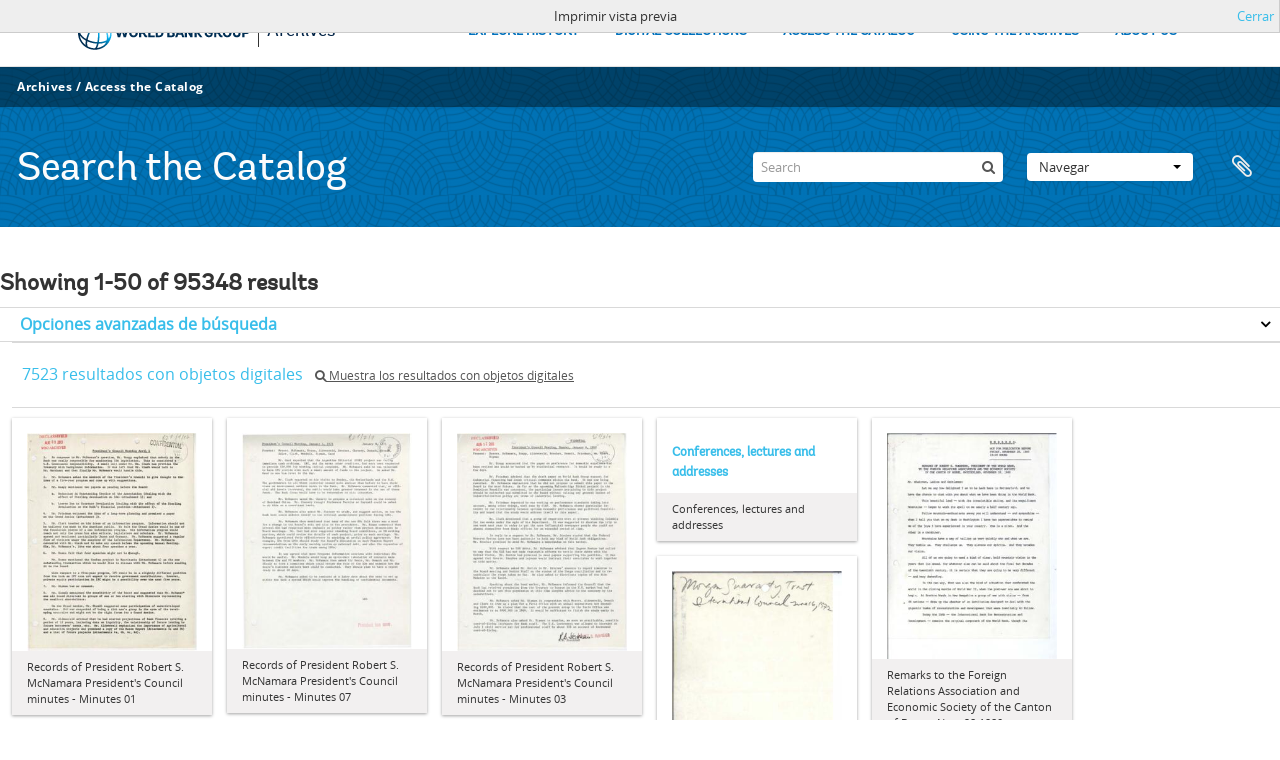

--- FILE ---
content_type: text/html; charset=utf-8
request_url: https://archivesholdings.worldbank.org/informationobject/browse?sort=relevance&sortDir=asc&view=card&sf_culture=es&collection=&%3Bsort=alphabetic&media=print&topLod=0
body_size: 102362
content:
<!DOCTYPE html>
<html lang="es" dir="ltr">
  <head>
        <meta http-equiv="Content-Type" content="text/html; charset=utf-8" />
<meta http-equiv="X-Ua-Compatible" content="IE=edge,chrome=1" />
    <meta name="title" content="Information object browse - World Bank Group Archives Catalog" />
<meta name="description" content="A gateway to the archival records of the World Bank Group. Browse and search archival descriptions and access digitized archival records." />
<meta name="viewport" content="initial-scale=1.0, user-scalable=no" />
    <title>Information object browse - World Bank Group Archives Catalog</title>
    <link rel="shortcut icon" href="/favicon.ico"/>
    <link href="/vendor/jquery-ui/jquery-ui.min.css" media="screen" rel="stylesheet" type="text/css" />
<link media="all" href="/plugins/arWorldbankPlugin/css/main.css" rel="stylesheet" type="text/css" />
<link href="/css/print-preview.css" media="screen" rel="stylesheet" type="text/css" />
            <script src="/vendor/jquery.js" type="text/javascript"></script>
<script src="/plugins/sfDrupalPlugin/vendor/drupal/misc/drupal.js" type="text/javascript"></script>
<script src="/vendor/yui/yahoo-dom-event/yahoo-dom-event.js" type="text/javascript"></script>
<script src="/vendor/yui/element/element-min.js" type="text/javascript"></script>
<script src="/vendor/yui/button/button-min.js" type="text/javascript"></script>
<script src="/vendor/modernizr.js" type="text/javascript"></script>
<script src="/vendor/jquery-ui/jquery-ui.min.js" type="text/javascript"></script>
<script src="/vendor/jquery.expander.js" type="text/javascript"></script>
<script src="/vendor/jquery.masonry.js" type="text/javascript"></script>
<script src="/vendor/jquery.imagesloaded.js" type="text/javascript"></script>
<script src="/vendor/bootstrap/js/bootstrap.js" type="text/javascript"></script>
<script src="/vendor/URI.js" type="text/javascript"></script>
<script src="/vendor/meetselva/attrchange.js" type="text/javascript"></script>
<script src="/js/qubit.js" type="text/javascript"></script>
<script src="/js/treeView.js" type="text/javascript"></script>
<script src="/js/clipboard.js" type="text/javascript"></script>
<script src="/vendor/yui/connection/connection-min.js" type="text/javascript"></script>
<script src="/vendor/yui/datasource/datasource-min.js" type="text/javascript"></script>
<script src="/vendor/yui/autocomplete/autocomplete-min.js" type="text/javascript"></script>
<script src="/js/autocomplete.js" type="text/javascript"></script>
<script src="/plugins/arWorldbankPlugin/js/loop.js" type="text/javascript"></script>
<script src="/js/dominion.js" type="text/javascript"></script>
  </head>
  <body class="yui-skin-sam informationobject browse">

    
    <!-- Analytics header code -->
<script src="//assets.adobedtm.com/572ee9d70241b5c796ae15c773eaaee4365408ec/satelliteLib-efd6120a6f6ed94da49cf49e2ba626ac110c7e3c.js"></script>

<script type="text/JavaScript">
 var wbgData = wbgData || {};

   wbgData.page = {
             pageInfo: {
                 channel: "its wbg archives holdings ext" 
             }
   }
   wbgData.site = {
             siteInfo: {
                 siteType: "archives main" 
             }
   }
</script>
<!-- End analytics header code -->




<div class="loop-container">
  <a tabindex="0" id="skip-to-main-content" class="visually-hidden focusable" href="#main">Skip to Main Navigation</a>
<!-- Begin G01v1 Global Header -->
<header>
  <div class="lp__navbar lp__navbar_default">
    <div class="container">
      <div class="lp__navbar_header">
        <a href="https://www.worldbank.org" class="lp__navbar_brand hidden-md hidden-sm hidden-xs"><img title="The World Bank Working for a World Free of Poverty" alt="World Bank Group logo" src="/plugins/arWorldbankPlugin/images/logo-wb-header-en.svg" class="img-responsive"> </a>
        <a href="https://www.worldbank.org" class="lp__navbar_brand hidden-lg "><img title="The World Bank Working for a World Free of Poverty" alt="World Bank Group logo" src="/plugins/arWorldbankPlugin/images/logo-wb.svg" class="img-responsive"> </a>
        <div class="lp__navbar_text"><a href="https://www.worldbank.org/en/archive/home">Archives</a></div>
      </div><!-- End Logo Section -->
      <div class="lp__menuButton">
        <button type="button" class="lp__navbar_toggle collapsed" data-toggle="collapse" data-target="#menuItems" aria-expanded="false" aria-controls="menuItems" aria-label="menu">
        </button>
      </div><!-- End toggle menu Section -->
      <div class="lp__menulist_wrappper lp__megamenu">
        <div class="lp__navbar_collapse collapse lp__megamenu" id="menuItems">
          <nav>
            <ul class="lp__navbar_nav" id="lp__megamenu">
              <li class="lp__megamenu_list"><a href="https://www.worldbank.org/en/archive/history" class="lp__megamenu_item">EXPLORE HISTORY</a></li>
              <li class="lp__megamenu_list"><a href="https://www.worldbank.org/en/archive/digital-collections" class="lp__megamenu_item">DIGITAL COLLECTIONS</a></li>
              <li class="lp__megamenu_list"><a href="https://www.worldbank.org/en/archive/access-the-catalog" class="lp__megamenu_item">ACCESS THE CATALOG</a></li>
              <li class="lp__megamenu_list"><a href="https://www.worldbank.org/en/archive/using-the-archives" class="lp__megamenu_item">USING THE ARCHIVES</a></li>
              <li class="lp__megamenu_list"><a href="https://www.worldbank.org/en/archive/aboutus" class="lp__megamenu_item">ABOUT US</a></li>
            </ul>
          </nav>
        </div>
      </div>
    </div>
  </div>
</header>
<!-- End G01v1 Global Header -->
</div>

<div class="atom-header">

  <div id="top-bar">
    <div class="container">
      <div class="navbar navbar__header__top">
        <div class="navbar-inner">
                    <div class="archives-access-th">
            <a href="https://www.worldbank.org/en/archive/home">Archives</a>
            /
            <a href="https://www.worldbank.org/en/archive/access-the-catalog">Access the Catalog</a>
          </div>
          <div class="nav-collapse navbar-responsive-collapse collapse">
            <ul class="nav pull-right">

              
            </ul>
          </div>
        </div>
      </div>
    </div>
  </div>

  <div id="bottom-bar">
    <div class="container">
      <h1 id="site-name">
          Search the Catalog
      </h1>

      <div id="search-bar">
        <div id="search-form-wrapper" role="search">

  <h2>Búsqueda</h2>

  <form action="/informationobject/browse" data-autocomplete="/search/autocomplete" autocomplete="off">

    <input type="hidden" name="topLod" value="0"/>
    <input type="hidden" name="sort" value="relevance"/>

    <input type="text" name="query" aria-label="Search" value="" placeholder="Search"/>

    <button aria-label="Búsqueda"></button>

    <div id="search-realm" class="search-popover">

      
        <div>
          <label>
              <input name="repos" type="radio" value checked="checked" data-placeholder="Búsqueda">
            Búsqueda global          </label>
        </div>

        
        
      
      <div class="search-realm-advanced">
        <a href="/informationobject/browse?showAdvanced=1&topLod=0">
          Búsqueda avanzada&nbsp;&raquo;
        </a>
      </div>

    </div>

  </form>

</div>
        <div id="search-options">
          <div id="browse-menu" class="btn-group">

  <a class="btn dropdown-toggle" data-toggle="dropdown" href="#">Navegar<span class="caret"></span></a>
  <ul class="dropdown-menu">
    <li class="nav-header">Navegar</li>
    <li class="active leaf" id="node_browseInformationObjects"><a href="/informationobject/browse" title="Descripción archivística">Descripción archivística</a></li><li class="leaf" id="node_browseActors"><a href="/actor/browse" title="Registro de autoridad">Registro de autoridad</a></li><li class="leaf" id="node_browseRepositories"><a href="/repository/browse" title="Instituciones archivísticas">Instituciones archivísticas</a></li><li class="leaf" id="node_browseDigitalObjects"><a href="/informationobject/browse?view=card&amp;onlyMedia=1&amp;topLod=0" title="Objetos digitales">Objetos digitales</a></li>  </ul>

</div>
          <div id="clipboard-menu"
  data-toggle="tooltip"
  data-title="Portapapeles"
  data-load-alert-message="There was an error loading the clipboard content."
  data-export-alert-message="The clipboard is empty for this entity type."
  data-export-check-url="/clipboard/exportCheck"
  data-delete-alert-message="Nota: los elementos del portapapeles no seleccionados en esta página se eliminarán del portapapeles cuando se actualice la página. Puede volver a seleccionarlos ahora o recargar la página para eliminarlos por completo. El uso de los botones de ordenación o de vista previa de impresión también provocará una recarga de la página - así que ¡se perderá todo lo que no esté seleccionado en ese momento!">

  <button class="top-item" data-toggle="dropdown" data-target="#" aria-expanded="false">
    Portapapeles  </button>

  <div class="top-dropdown-container">

    <div class="top-dropdown-arrow">
      <div class="arrow"></div>
    </div>

    <div class="top-dropdown-header">
      <h2>Portapapeles</h2>
    </div>

    <div class="top-dropdown-body">
      <ul>
        <li class="leaf" id="node_clearClipboard"><a href="/" title="Clear all selections">Clear all selections</a></li><li class="leaf" id="node_goToClipboard"><a href="/clipboard/view" title="Go to clipboard">Go to clipboard</a></li><li class="leaf" id="node_loadClipboard"><a href="/clipboard/load" title="Load clipboard">Load clipboard</a></li><li class="leaf" id="node_saveClipboard"><a href="/clipboard/save" title="Save clipboard">Save clipboard</a></li>      </ul>
    </div>

    <div class="top-dropdown-bottom"></div>

  </div>

</div>
        </div>
      </div>
    </div>
  </div>

  
</div>

    
    <div id="wrapper" class="container" role="main">

              
      <div class="row">

        <div class="span3">

          <div id="sidebar">

            
    <section id="facets">

      <div class="visible-phone facets-header">
        <a class="x-btn btn-wide">
          <i class="fa fa-filter"></i>
          Filtros        </a>
      </div>

      <div class="content">

        
        <h2>Restringir resultados por:</h2>

          
        

<section class="facet open">
  <div class="facet-header">
    <h3><a href="#" aria-expanded="1">Parte de</a></h3>
  </div>

  <div class="facet-body" id="#facet-collection">
    <ul>

      
              <li class="active">
          <a title="Todos" href="/informationobject/browse?sort=relevance&amp;sortDir=asc&amp;view=card&amp;sf_culture=es&amp;%3Bsort=alphabetic&amp;media=print&amp;topLod=0">Todos</a>        </li>
      
              
        <li >
          <a title="Records of the Office of External Relations" href="/informationobject/browse?collection=498&amp;sort=relevance&amp;sortDir=asc&amp;view=card&amp;sf_culture=es&amp;%3Bsort=alphabetic&amp;media=print&amp;topLod=0">Records of the Office of External Relations<span>, 20094 resultados</span></a>          <span class="facet-count" aria-hidden="true">20094</span>
        </li>
              
        <li >
          <a title="Records of the Office of the President" href="/informationobject/browse?collection=641&amp;sort=relevance&amp;sortDir=asc&amp;view=card&amp;sf_culture=es&amp;%3Bsort=alphabetic&amp;media=print&amp;topLod=0">Records of the Office of the President<span>, 12900 resultados</span></a>          <span class="facet-count" aria-hidden="true">12900</span>
        </li>
              
        <li >
          <a title="Central Files" href="/informationobject/browse?collection=206573&amp;sort=relevance&amp;sortDir=asc&amp;view=card&amp;sf_culture=es&amp;%3Bsort=alphabetic&amp;media=print&amp;topLod=0">Central Files<span>, 9063 resultados</span></a>          <span class="facet-count" aria-hidden="true">9063</span>
        </li>
              
        <li >
          <a title="Records of the Office of Operations Evaluation" href="/informationobject/browse?collection=540&amp;sort=relevance&amp;sortDir=asc&amp;view=card&amp;sf_culture=es&amp;%3Bsort=alphabetic&amp;media=print&amp;topLod=0">Records of the Office of Operations Evaluation<span>, 8904 resultados</span></a>          <span class="facet-count" aria-hidden="true">8904</span>
        </li>
              
        <li >
          <a title="Records of the (Staff) Economic Committee" href="/informationobject/browse?collection=318697&amp;sort=relevance&amp;sortDir=asc&amp;view=card&amp;sf_culture=es&amp;%3Bsort=alphabetic&amp;media=print&amp;topLod=0">Records of the (Staff) Economic Committee<span>, 8045 resultados</span></a>          <span class="facet-count" aria-hidden="true">8045</span>
        </li>
              
        <li >
          <a title="Records of the Energy Sector" href="/informationobject/browse?collection=492&amp;sort=relevance&amp;sortDir=asc&amp;view=card&amp;sf_culture=es&amp;%3Bsort=alphabetic&amp;media=print&amp;topLod=0">Records of the Energy Sector<span>, 6934 resultados</span></a>          <span class="facet-count" aria-hidden="true">6934</span>
        </li>
              
        <li >
          <a title="Records of the Office of the Chief Economist" href="/informationobject/browse?collection=483&amp;sort=relevance&amp;sortDir=asc&amp;view=card&amp;sf_culture=es&amp;%3Bsort=alphabetic&amp;media=print&amp;topLod=0">Records of the Office of the Chief Economist<span>, 5824 resultados</span></a>          <span class="facet-count" aria-hidden="true">5824</span>
        </li>
              
        <li >
          <a title="Records of the Industry and Mining Sector" href="/informationobject/browse?collection=513&amp;sort=relevance&amp;sortDir=asc&amp;view=card&amp;sf_culture=es&amp;%3Bsort=alphabetic&amp;media=print&amp;topLod=0">Records of the Industry and Mining Sector<span>, 4299 resultados</span></a>          <span class="facet-count" aria-hidden="true">4299</span>
        </li>
              
        <li >
          <a title="Records of Individual Staff Members" href="/informationobject/browse?collection=566&amp;sort=relevance&amp;sortDir=asc&amp;view=card&amp;sf_culture=es&amp;%3Bsort=alphabetic&amp;media=print&amp;topLod=0">Records of Individual Staff Members<span>, 2742 resultados</span></a>          <span class="facet-count" aria-hidden="true">2742</span>
        </li>
              
        <li >
          <a title="Records of the Urban Development Sector" href="/informationobject/browse?collection=578&amp;sort=relevance&amp;sortDir=asc&amp;view=card&amp;sf_culture=es&amp;%3Bsort=alphabetic&amp;media=print&amp;topLod=0">Records of the Urban Development Sector<span>, 2063 resultados</span></a>          <span class="facet-count" aria-hidden="true">2063</span>
        </li>
      
    </ul>
  </div>
</section>

                            
        

<section class="facet ">
  <div class="facet-header">
    <h3><a href="#" aria-expanded="">Creador</a></h3>
  </div>

  <div class="facet-body" id="#facet-names">
    <ul>

      
              <li class="active">
          <a title="Todos" href="/informationobject/browse?sort=relevance&amp;sortDir=asc&amp;view=card&amp;sf_culture=es&amp;collection=&amp;%3Bsort=alphabetic&amp;media=print&amp;topLod=0">Todos</a>        </li>
      
              
        <li >
          <a title="Africa Regional Vice Presidency" href="/informationobject/browse?creators=451&amp;sort=relevance&amp;sortDir=asc&amp;view=card&amp;sf_culture=es&amp;collection=&amp;%3Bsort=alphabetic&amp;media=print&amp;topLod=0">Africa Regional Vice Presidency<span>, 1 resultados</span></a>          <span class="facet-count" aria-hidden="true">1</span>
        </li>
              
        <li >
          <a title="Population, Health, and Nutrition Sector" href="/informationobject/browse?creators=454&amp;sort=relevance&amp;sortDir=asc&amp;view=card&amp;sf_culture=es&amp;collection=&amp;%3Bsort=alphabetic&amp;media=print&amp;topLod=0">Population, Health, and Nutrition Sector<span>, 1 resultados</span></a>          <span class="facet-count" aria-hidden="true">1</span>
        </li>
              
        <li >
          <a title="Consultative Group on Food Production and Investment in Developing Countries" href="/informationobject/browse?creators=457&amp;sort=relevance&amp;sortDir=asc&amp;view=card&amp;sf_culture=es&amp;collection=&amp;%3Bsort=alphabetic&amp;media=print&amp;topLod=0">Consultative Group on Food Production and Investment in Developing Countries<span>, 1 resultados</span></a>          <span class="facet-count" aria-hidden="true">1</span>
        </li>
              
        <li >
          <a title="Consultative Group on International Agricultural Research" href="/informationobject/browse?creators=460&amp;sort=relevance&amp;sortDir=asc&amp;view=card&amp;sf_culture=es&amp;collection=&amp;%3Bsort=alphabetic&amp;media=print&amp;topLod=0">Consultative Group on International Agricultural Research<span>, 1 resultados</span></a>          <span class="facet-count" aria-hidden="true">1</span>
        </li>
              
        <li >
          <a title="Clark, William" href="/informationobject/browse?creators=466&amp;sort=relevance&amp;sortDir=asc&amp;view=card&amp;sf_culture=es&amp;collection=&amp;%3Bsort=alphabetic&amp;media=print&amp;topLod=0">Clark, William<span>, 1 resultados</span></a>          <span class="facet-count" aria-hidden="true">1</span>
        </li>
              
        <li >
          <a title="Temporary Committees, Commissions, and Boards" href="/informationobject/browse?creators=469&amp;sort=relevance&amp;sortDir=asc&amp;view=card&amp;sf_culture=es&amp;collection=&amp;%3Bsort=alphabetic&amp;media=print&amp;topLod=0">Temporary Committees, Commissions, and Boards<span>, 1 resultados</span></a>          <span class="facet-count" aria-hidden="true">1</span>
        </li>
              
        <li >
          <a title="Development Committee" href="/informationobject/browse?creators=478&amp;sort=relevance&amp;sortDir=asc&amp;view=card&amp;sf_culture=es&amp;collection=&amp;%3Bsort=alphabetic&amp;media=print&amp;topLod=0">Development Committee<span>, 1 resultados</span></a>          <span class="facet-count" aria-hidden="true">1</span>
        </li>
              
        <li >
          <a title="Davis, Gloria" href="/informationobject/browse?creators=481&amp;sort=relevance&amp;sortDir=asc&amp;view=card&amp;sf_culture=es&amp;collection=&amp;%3Bsort=alphabetic&amp;media=print&amp;topLod=0">Davis, Gloria<span>, 1 resultados</span></a>          <span class="facet-count" aria-hidden="true">1</span>
        </li>
              
        <li >
          <a title="Office of the Chief Economist" href="/informationobject/browse?creators=484&amp;sort=relevance&amp;sortDir=asc&amp;view=card&amp;sf_culture=es&amp;collection=&amp;%3Bsort=alphabetic&amp;media=print&amp;topLod=0">Office of the Chief Economist<span>, 1 resultados</span></a>          <span class="facet-count" aria-hidden="true">1</span>
        </li>
              
        <li >
          <a title="Diamond, William" href="/informationobject/browse?creators=487&amp;sort=relevance&amp;sortDir=asc&amp;view=card&amp;sf_culture=es&amp;collection=&amp;%3Bsort=alphabetic&amp;media=print&amp;topLod=0">Diamond, William<span>, 1 resultados</span></a>          <span class="facet-count" aria-hidden="true">1</span>
        </li>
      
    </ul>
  </div>
</section>

          
          
          
          
        

<section class="facet ">
  <div class="facet-header">
    <h3><a href="#" aria-expanded="">Nivel de descripción</a></h3>
  </div>

  <div class="facet-body" id="#facet-levelOfDescription">
    <ul>

      
              <li class="active">
          <a title="Todos" href="/informationobject/browse?sort=relevance&amp;sortDir=asc&amp;view=card&amp;sf_culture=es&amp;collection=&amp;%3Bsort=alphabetic&amp;media=print&amp;topLod=0">Todos</a>        </li>
      
              
        <li >
          <a title="Unidad documental compuesta" href="/informationobject/browse?levels=226&amp;sort=relevance&amp;sortDir=asc&amp;view=card&amp;sf_culture=es&amp;collection=&amp;%3Bsort=alphabetic&amp;media=print&amp;topLod=0">Unidad documental compuesta<span>, 88452 resultados</span></a>          <span class="facet-count" aria-hidden="true">88452</span>
        </li>
              
        <li >
          <a title="Unidad documental simple" href="/informationobject/browse?levels=227&amp;sort=relevance&amp;sortDir=asc&amp;view=card&amp;sf_culture=es&amp;collection=&amp;%3Bsort=alphabetic&amp;media=print&amp;topLod=0">Unidad documental simple<span>, 6126 resultados</span></a>          <span class="facet-count" aria-hidden="true">6126</span>
        </li>
              
        <li >
          <a title="Serie" href="/informationobject/browse?levels=224&amp;sort=relevance&amp;sortDir=asc&amp;view=card&amp;sf_culture=es&amp;collection=&amp;%3Bsort=alphabetic&amp;media=print&amp;topLod=0">Serie<span>, 593 resultados</span></a>          <span class="facet-count" aria-hidden="true">593</span>
        </li>
              
        <li >
          <a title="Fondo" href="/informationobject/browse?levels=221&amp;sort=relevance&amp;sortDir=asc&amp;view=card&amp;sf_culture=es&amp;collection=&amp;%3Bsort=alphabetic&amp;media=print&amp;topLod=0">Fondo<span>, 89 resultados</span></a>          <span class="facet-count" aria-hidden="true">89</span>
        </li>
              
        <li >
          <a title="Subfondo" href="/informationobject/browse?levels=222&amp;sort=relevance&amp;sortDir=asc&amp;view=card&amp;sf_culture=es&amp;collection=&amp;%3Bsort=alphabetic&amp;media=print&amp;topLod=0">Subfondo<span>, 58 resultados</span></a>          <span class="facet-count" aria-hidden="true">58</span>
        </li>
              
        <li >
          <a title="Subserie" href="/informationobject/browse?levels=225&amp;sort=relevance&amp;sortDir=asc&amp;view=card&amp;sf_culture=es&amp;collection=&amp;%3Bsort=alphabetic&amp;media=print&amp;topLod=0">Subserie<span>, 21 resultados</span></a>          <span class="facet-count" aria-hidden="true">21</span>
        </li>
              
        <li >
          <a title="Subsubfonds" href="/informationobject/browse?levels=773&amp;sort=relevance&amp;sortDir=asc&amp;view=card&amp;sf_culture=es&amp;collection=&amp;%3Bsort=alphabetic&amp;media=print&amp;topLod=0">Subsubfonds<span>, 9 resultados</span></a>          <span class="facet-count" aria-hidden="true">9</span>
        </li>
      
    </ul>
  </div>
</section>

          
      </div>

    </section>

  
          </div>

        </div>

        <div class="span9">

          <div id="main-column">

                <div id="preview-message">
    Imprimir vista previa    <a href="/informationobject/browse?sort=relevance&amp;sortDir=asc&amp;view=card&amp;sf_culture=es&amp;collection=&amp;%3Bsort=alphabetic&amp;topLod=0" title="Cerrar">Cerrar</a>  </div>

  <div class="multiline-header">
    <h1 aria-describedby="results-label">
                        Showing 1-50 of 95348 results                  </h1>
  </div>

            
  <section class="header-options">

    
                                  
  </section>


            
  <section class="advanced-search-section" role="search"
  aria-label="Advanced Descripción archivística">

  <a
    href="#"
    class="advanced-search-toggle "
    aria-expanded="false"
    data-cy="advanced-search-toggle"
  >
    Opciones avanzadas de búsqueda  </a>

  <div class="advanced-search animateNicely"
    style="display: none;">

    <form name="advanced-search-form" method="get" action="/informationobject/browse">
              <input type="hidden" name="sort"
          value="relevance"/>
              <input type="hidden" name="view"
          value="card"/>
              <input type="hidden" name="media"
          value="print"/>
      
      <p>Encontrar resultados con :</p>

      <div class="criteria">

        
          
        
        
        <div class="criterion">

          <select class="boolean" name="so0">
            <option value="and">y</option>
            <option value="or">o</option>
            <option value="not">no</option>
          </select>

          <input class="query" aria-label="Búsqueda"
            type="text" placeholder="Búsqueda"
            name="sq0"/>

          <span>en</span>

          <select class="field" name="sf0">
                          <option value="">
                Cualquier campo              </option>
                          <option value="title">
                Título              </option>
                          <option value="archivalHistory">
                Historia archivística              </option>
                          <option value="scopeAndContent">
                Alcance y contenido              </option>
                          <option value="extentAndMedium">
                Volumen y soporte              </option>
                          <option value="subject">
                Puntos de acceso por materia              </option>
                          <option value="name">
                Puntos de acceso por autoridad              </option>
                          <option value="place">
                Puntos de acceso por lugar              </option>
                          <option value="genre">
                Tipo de puntos de acceso              </option>
                          <option value="identifier">
                Identificador              </option>
                          <option value="referenceCode">
                Código de referencia              </option>
                          <option value="digitalObjectTranscript">
                Texto del objeto digital              </option>
                          <option value="creator">
                Creador              </option>
                          <option value="findingAidTranscript">
                Texto de catálogo              </option>
                          <option value="allExceptFindingAidTranscript">
                Cualquier campo excepto el texto de catálogo              </option>
                      </select>

          <a href="#" class="delete-criterion"
            aria-label="Delete criterion">
            <i aria-hidden="true" class="fa fa-times"></i>
          </a>

        </div>

        <div class="add-new-criteria">
          <div class="btn-group">
            <a class="btn dropdown-toggle" data-toggle="dropdown" href="#">
              Añadir nuevo criterio<span class="caret"></span>
            </a>
            <ul class="dropdown-menu">
              <li><a href="#" id="add-criterion-and">Y</a></li>
              <li><a href="#" id="add-criterion-or">O</a></li>
              <li><a href="#" id="add-criterion-not">No</a></li>
            </ul>
          </div>
        </div>

      </div>

      <p>Limitar resultados por :</p>

      <div class="criteria">

                  <div class="filter-row">
            <div class="filter">
              <div class="form-item form-item-repos">
  <label for="repos">Institución archivística</label>
  <select name="repos" id="repos">
<option value="" selected="selected"></option>
<option value="446">World Bank Group Archives</option>
</select>
  
</div>
            </div>
          </div>
        
        <div class="filter-row">
          <div class="filter">
            <label for="collection">Descripción raíz</label>            <select name="collection" class="form-autocomplete" id="collection">

</select>            <input class="list" type="hidden" value="/informationobject/autocomplete?parent=1&filterDrafts=1"/>
          </div>
        </div>

      </div>

      <p>Filtrar resultados por :</p>

      <div class="criteria">

        <div class="filter-row triple">

          <div class="filter-left">
            <div class="form-item form-item-levels">
  <label for="levels">Nivel de descripción</label>
  <select name="levels" id="levels">
<option value="" selected="selected"></option>
<option value="223">Colección</option>
<option value="379092">Digitalobject</option>
<option value="221">Fondo</option>
<option value="285">Parte</option>
<option value="224">Serie</option>
<option value="222">Subfondo</option>
<option value="225">Subserie</option>
<option value="773">Subsubfonds</option>
<option value="226">Unidad documental compuesta</option>
<option value="227">Unidad documental simple</option>
</select>
  
</div>
          </div>

          <div class="filter-center">
            <div class="form-item form-item-onlyMedia">
  <label for="onlyMedia">Objeto digital disponibles</label>
  <select name="onlyMedia" id="onlyMedia">
<option value="" selected="selected"></option>
<option value="1">Sí</option>
<option value="0">No</option>
</select>
  
</div>
          </div>

                      <div class="filter-right">
              <div class="form-item form-item-findingAidStatus">
  <label for="findingAidStatus">Instrumento de descripción</label>
  <select name="findingAidStatus" id="findingAidStatus">
<option value="" selected="selected"></option>
<option value="yes">Sí</option>
<option value="no">No</option>
<option value="generated">Generado</option>
<option value="uploaded">Cargado</option>
</select>
  
</div>
            </div>
          
        </div>

                  <div class="filter-row">

                          <div class="filter-left">
                <div class="form-item form-item-copyrightStatus">
  <label for="copyrightStatus">Régimen de derechos de autor</label>
  <select name="copyrightStatus" id="copyrightStatus">
<option value="" selected="selected"></option>
<option value="336">Bajo derechos de autor</option>
<option value="338">Desconocido</option>
<option value="337">Dominio público</option>
</select>
  
</div>
              </div>
            
                          <div class="filter-right">
                <div class="form-item form-item-materialType">
  <label for="materialType">Tipo general de material</label>
  <select name="materialType" id="materialType">
<option value="" selected="selected"></option>
<option value="261">Dibujo arquitectónico</option>
<option value="269">Dibujo técnico</option>
<option value="267">Documento filatélico</option>
<option value="270">Documento textual</option>
<option value="262">Material cartográfico</option>
<option value="263">Material gráfico</option>
<option value="264">Moviendo imágenes</option>
<option value="266">Objeto</option>
<option value="268">Registro sonoro</option>
<option value="265">Soportes múltiples</option>
</select>
  
</div>
              </div>
            
          </div>
        
        <div class="filter-row">

          <div class="lod-filter">
            <label>
              <input type="radio" name="topLod" value="1">
              Descripciones de máximo nivel            </label>
            <label>
              <input type="radio" name="topLod" value="0" checked>
              Todas las descripciones            </label>
          </div>

        </div>

      </div>

      <p>Filtrar por rango de fecha :</p>

      <div class="criteria">

        <div class="filter-row">

          <div class="start-date">
            <div class="form-item form-item-startDate">
  <label for="startDate">Inicio</label>
  <input placeholder="YYYY-MM-DD" type="text" name="startDate" id="startDate" />
  
</div>
          </div>

          <div class="end-date">
            <div class="form-item form-item-endDate">
  <label for="endDate">Fin</label>
  <input placeholder="YYYY-MM-DD" type="text" name="endDate" id="endDate" />
  
</div>
          </div>

          <div class="date-type">
            <label>
              <input type="radio" name="rangeType" value="inclusive" checked>
              Superposición            </label>
            <label>
              <input type="radio" name="rangeType" value="exact">
              Exacto            </label>
          </div>

          <a href="#" class="date-range-help-icon" aria-expanded="false"
            aria-label="Ayuda">
            <i aria-hidden="true" class="fa fa-question-circle"></i>
          </a>

        </div>

        <div class="alert alert-info date-range-help animateNicely">
          Use these options to specify how the date range returns results. "Exact" means
that the start and end dates of descriptions returned must fall entirely within
the date range entered. "Overlapping" means that any description whose start or
end dates touch or overlap the target date range will be returned.        </div>

      </div>

      <section class="actions">
        <input type="submit" class="c-btn c-btn-submit"
          value="Búsqueda"/>
        <input type="button" class="reset c-btn c-btn-delete"
          value="Reiniciar"/>
      </section>

    </form>

  </div>

</section>

  
    <section class="browse-options">
      <div class="buttons">
        <a  href="/informationobject/browse?sort=relevance&sortDir=asc&view=card&sf_culture=es&collection=&%3Bsort=alphabetic&media=print&topLod=0">
  <i class="fa fa-print"></i>
  Imprimir</a>

        
        
        <span>
          <div class="btn-group">
  <a class="btn fa fa-th-large active" href="/informationobject/browse?view=card&amp;sort=relevance&amp;sortDir=asc&amp;sf_culture=es&amp;collection=&amp;%3Bsort=alphabetic&amp;media=print&amp;topLod=0" title=" "> </a>
  <a class="btn fa fa-list " href="/informationobject/browse?view=table&amp;sort=relevance&amp;sortDir=asc&amp;sf_culture=es&amp;collection=&amp;%3Bsort=alphabetic&amp;media=print&amp;topLod=0" title=" "> </a></div>
        </span>

      </div>

      <div class="pickers">
        <div id="sort-header">
  <div>

    <label>Ordenar por</label>

    <div class="btn-group">

                          <a class="btn dropdown-toggle" data-toggle="dropdown" href="#">
          Relevancia          <span class="caret"></span>
        </a>
              
      <ul class="dropdown-menu">

                  <li>
                        <a href="/informationobject/browse?sort=lastUpdated&sortDir=asc&view=card&sf_culture=es&collection=&%3Bsort=alphabetic&media=print&topLod=0" data-order="lastUpdated">
              Fecha modificada            </a>
          </li>
                  <li>
                        <a href="/informationobject/browse?sort=alphabetic&sortDir=asc&view=card&sf_culture=es&collection=&%3Bsort=alphabetic&media=print&topLod=0" data-order="alphabetic">
              Título            </a>
          </li>
                  <li>
                        <a href="/informationobject/browse?sort=identifier&sortDir=asc&view=card&sf_culture=es&collection=&%3Bsort=alphabetic&media=print&topLod=0" data-order="identifier">
              Identificador            </a>
          </li>
                  <li>
                        <a href="/informationobject/browse?sort=referenceCode&sortDir=asc&view=card&sf_culture=es&collection=&%3Bsort=alphabetic&media=print&topLod=0" data-order="referenceCode">
              Código de referencia            </a>
          </li>
                  <li>
                        <a href="/informationobject/browse?sort=startDate&sortDir=asc&view=card&sf_culture=es&collection=&%3Bsort=alphabetic&media=print&topLod=0" data-order="startDate">
              Fecha de inicio            </a>
          </li>
                  <li>
                        <a href="/informationobject/browse?sort=endDate&sortDir=asc&view=card&sf_culture=es&collection=&%3Bsort=alphabetic&media=print&topLod=0" data-order="endDate">
              Fecha final            </a>
          </li>
              </ul>
    </div>
  </div>
</div>

<div id="sort-header">
  <div>

    <label>Dirección</label>

    <div class="btn-group">

                          <a class="btn dropdown-toggle" data-toggle="dropdown" href="#">
          Clasificación en orden ascendente          <span class="caret"></span>
        </a>
              
      <ul class="dropdown-menu">

                  <li>
                        <a href="/informationobject/browse?sortDir=desc&sort=relevance&view=card&sf_culture=es&collection=&%3Bsort=alphabetic&media=print&topLod=0" data-order="desc">
              Descendente            </a>
          </li>
              </ul>
    </div>
  </div>
</div>
      </div>
    </section>

    <div id="content" class="browse-content">
              <div class="search-result media-summary">
          <p>
            7523 resultados con objetos digitales                                    <a href="/informationobject/browse?sort=relevance&sortDir=asc&view=card&sf_culture=es&collection=&%3Bsort=alphabetic&media=print&topLod=0&onlyMedia=1">
              <i class="fa fa-search"></i>
              Muestra los resultados con objetos digitales            </a>
          </p>
        </div>
      
              
<section class="masonry browse-masonry">

          
    
      <div class="brick">

        
          <a href="/records-of-president-robert-s-mcnamara-presidents-council-minutes-minutes-01" title=""><img alt="Records of President Robert S. McNamara President's Council minutes - Minutes 01" src="/uploads/r/world-bank-group-archives/1/8/7/187f7a8b5325a7d14d50f3dbdf7137ecc0e234cc7b8dc40627cd32bce5bbd0a3/WorldBankGroupArchivesFolder1770814_142.jpg" /></a>
        
    
        <div class="bottom">
          <button class="clipboard repository-or-digital-obj-browse"
  data-clipboard-slug="records-of-president-robert-s-mcnamara-presidents-council-minutes-minutes-01"
  data-clipboard-type="informationObject"
  data-toggle="tooltip"  data-title="Añadir al portapapeles"
  data-alt-title="Eliminar del portapapeles">
  Añadir al portapapeles</button>
Records of President Robert S. McNamara President's Council minutes - Minutes 01        </div>

      </div>
          
    
      <div class="brick">

        
          <a href="/records-of-president-robert-s-mcnamara-presidents-council-minutes-minutes-07" title=""><img alt="Records of President Robert S. McNamara President's Council minutes - Minutes 07" src="/uploads/r/world-bank-group-archives/a/a/a/aaada8b7492d00ae6bf49803200399849c038674bd703e9e67af3a9f67d5e443/WorldBankGroupArchivesFolder1770820_142.jpg" /></a>
        
    
        <div class="bottom">
          <button class="clipboard repository-or-digital-obj-browse"
  data-clipboard-slug="records-of-president-robert-s-mcnamara-presidents-council-minutes-minutes-07"
  data-clipboard-type="informationObject"
  data-toggle="tooltip"  data-title="Añadir al portapapeles"
  data-alt-title="Eliminar del portapapeles">
  Añadir al portapapeles</button>
Records of President Robert S. McNamara President's Council minutes - Minutes 07        </div>

      </div>
          
    
      <div class="brick">

        
          <a href="/records-of-president-robert-s-mcnamara-presidents-council-minutes-minutes-03" title=""><img alt="Records of President Robert S. McNamara President's Council minutes - Minutes 03" src="/uploads/r/world-bank-group-archives/0/2/8/028a3915e5080366831163ab988c73b1802c698e5c14d856702910671825ead0/WorldBankGroupArchivesFolder1770816_142.jpg" /></a>
        
    
        <div class="bottom">
          <button class="clipboard repository-or-digital-obj-browse"
  data-clipboard-slug="records-of-president-robert-s-mcnamara-presidents-council-minutes-minutes-03"
  data-clipboard-type="informationObject"
  data-toggle="tooltip"  data-title="Añadir al portapapeles"
  data-alt-title="Eliminar del portapapeles">
  Añadir al portapapeles</button>
Records of President Robert S. McNamara President's Council minutes - Minutes 03        </div>

      </div>
          
    
      <div class="brick brick-only-text">

        <a href="/conferences-lectures-and-addresses">
          <h5>Conferences, lectures and addresses</h5>
        </a>
    
        <div class="bottom">
          <button class="clipboard repository-or-digital-obj-browse"
  data-clipboard-slug="conferences-lectures-and-addresses"
  data-clipboard-type="informationObject"
  data-toggle="tooltip"  data-title="Añadir al portapapeles"
  data-alt-title="Eliminar del portapapeles">
  Añadir al portapapeles</button>
Conferences, lectures and addresses        </div>

      </div>
          
    
      <div class="brick">

        
          <a href="/remarks-to-foreign-relations-association-and-economic-society-of-canton-of-berne-nov-28-1980-correspondence-01" title=""><img alt="Remarks to the Foreign Relations Association and Economic Society of the Canton of Berne, Nov. 28..." src="/uploads/r/world-bank-group-archives/c/1/b/c1bb5e939d268d9f190e54df6292f1449b7093d3be2a8c4d33741fbfd380cb17/WorldBankGroupArchivesFolder1199563_142.jpg" /></a>
        
    
        <div class="bottom">
          <button class="clipboard repository-or-digital-obj-browse"
  data-clipboard-slug="remarks-to-foreign-relations-association-and-economic-society-of-canton-of-berne-nov-28-1980-correspondence-01"
  data-clipboard-type="informationObject"
  data-toggle="tooltip"  data-title="Añadir al portapapeles"
  data-alt-title="Eliminar del portapapeles">
  Añadir al portapapeles</button>
Remarks to the Foreign Relations Association and Economic Society of the Canton of Berne, Nov. 28,1980 - Correspondence 01        </div>

      </div>
          
    
      <div class="brick">

        
          <a href="/morgan-guaranty-trust-international-council-june-16-1972-correspondence-01" title=""><img alt="Morgan Guaranty Trust International Council, June 16, 1972 - Correspondence 01" src="/uploads/r/world-bank-group-archives/e/8/1/e8170e4cabad6f34a8f6ee6fe26993ba50c35ac7a710ae03702eb760545236e7/WorldBankGroupArchivesFolder1199713_142.jpg" /></a>
        
    
        <div class="bottom">
          <button class="clipboard repository-or-digital-obj-browse"
  data-clipboard-slug="morgan-guaranty-trust-international-council-june-16-1972-correspondence-01"
  data-clipboard-type="informationObject"
  data-toggle="tooltip"  data-title="Añadir al portapapeles"
  data-alt-title="Eliminar del portapapeles">
  Añadir al portapapeles</button>
Morgan Guaranty Trust International Council, June 16, 1972 - Correspondence 01        </div>

      </div>
          
    
      <div class="brick">

        
          <a href="/remarks-at-friedrich-ebert-foundation-march-8-1979-correspondence-01" title=""><img alt="Remarks at the Friedrich Ebert Foundation, March 8, 1979 - Correspondence 01" src="/uploads/r/world-bank-group-archives/8/4/5/845605471d22067c95352de49b6e3bc2d74eff95e6b8dc72e649dce2e090a092/WorldBankGroupArchivesFolder1199560_142.jpg" /></a>
        
    
        <div class="bottom">
          <button class="clipboard repository-or-digital-obj-browse"
  data-clipboard-slug="remarks-at-friedrich-ebert-foundation-march-8-1979-correspondence-01"
  data-clipboard-type="informationObject"
  data-toggle="tooltip"  data-title="Añadir al portapapeles"
  data-alt-title="Eliminar del portapapeles">
  Añadir al portapapeles</button>
Remarks at the Friedrich Ebert Foundation, March 8, 1979 - Correspondence 01        </div>

      </div>
          
    
      <div class="brick">

        
          <a href="/tun-abdul-razak-award-acceptance-remarks-june-10-1978-correspondence-01" title=""><img alt="Tun Abdul Razak Award acceptance remarks, June 10, 1978 - Correspondence 01" src="/uploads/r/world-bank-group-archives/3/e/8/3e8b8aec558d331a42b0f085d807666a81d2067afb5801a13c1322aa76961af8/WorldBankGroupArchivesFolder1199559_142.jpg" /></a>
        
    
        <div class="bottom">
          <button class="clipboard repository-or-digital-obj-browse"
  data-clipboard-slug="tun-abdul-razak-award-acceptance-remarks-june-10-1978-correspondence-01"
  data-clipboard-type="informationObject"
  data-toggle="tooltip"  data-title="Añadir al portapapeles"
  data-alt-title="Eliminar del portapapeles">
  Añadir al portapapeles</button>
Tun Abdul Razak Award acceptance remarks, June 10, 1978 - Correspondence 01        </div>

      </div>
          
    
      <div class="brick">

        
          <a href="/aspen-consultation-on-global-justice-june-1974-correspondence-01" title=""><img alt="Aspen Consultation on Global Justice, June 1974 - Correspondence 01" src="/uploads/r/world-bank-group-archives/e/7/7/e7754755a174fabe9b53e69a1ecd6e80604fc93b12d78318befdcae4d19f8b45/WorldBankGroupArchivesFolder1199556_142.jpg" /></a>
        
    
        <div class="bottom">
          <button class="clipboard repository-or-digital-obj-browse"
  data-clipboard-slug="aspen-consultation-on-global-justice-june-1974-correspondence-01"
  data-clipboard-type="informationObject"
  data-toggle="tooltip"  data-title="Añadir al portapapeles"
  data-alt-title="Eliminar del portapapeles">
  Añadir al portapapeles</button>
Aspen Consultation on Global Justice, June 1974 - Correspondence 01        </div>

      </div>
          
    
      <div class="brick">

        
          <a href="/international-meeting-on-development-policy-heidelberg-correspondence-01" title=""><img alt="International Meeting on Development Policy, Heidelberg - Correspondence 01" src="/uploads/r/world-bank-group-archives/b/e/7/be7eccdd67fa8cf501bf6340edf8ecc569de9f0a1e7447203866629eb2f7fdb0/WorldBankGroupArchivesFolder1199553_142.jpg" /></a>
        
    
        <div class="bottom">
          <button class="clipboard repository-or-digital-obj-browse"
  data-clipboard-slug="international-meeting-on-development-policy-heidelberg-correspondence-01"
  data-clipboard-type="informationObject"
  data-toggle="tooltip"  data-title="Añadir al portapapeles"
  data-alt-title="Eliminar del portapapeles">
  Añadir al portapapeles</button>
International Meeting on Development Policy, Heidelberg - Correspondence 01        </div>

      </div>
          
    
      <div class="brick">

        
          <a href="/ditchley-conference-correspondence-01" title=""><img alt="Ditchley Conference - Correspondence 01" src="/uploads/r/world-bank-group-archives/a/6/f/a6fc85adf890b2269178ca03ba18fe721e7935be61b7528b8d6e92da4a88e774/WorldBankGroupArchivesFolder1199551_142.jpg" /></a>
        
    
        <div class="bottom">
          <button class="clipboard repository-or-digital-obj-browse"
  data-clipboard-slug="ditchley-conference-correspondence-01"
  data-clipboard-type="informationObject"
  data-toggle="tooltip"  data-title="Añadir al portapapeles"
  data-alt-title="Eliminar del portapapeles">
  Añadir al portapapeles</button>
Ditchley Conference - Correspondence 01        </div>

      </div>
          
    
      <div class="brick">

        
          <a href="/montebello-conference-febr-22-1970-correspondence-01" title=""><img alt="Montebello Conference, Febr. 22, 1970 - Correspondence 01" src="/uploads/r/world-bank-group-archives/5/f/8/5f88b2066c55991f4604629e3bd8959eed9cd5520c737625b4df19ff13ad082f/WorldBankGroupArchivesFolder1199550_142.jpg" /></a>
        
    
        <div class="bottom">
          <button class="clipboard repository-or-digital-obj-browse"
  data-clipboard-slug="montebello-conference-febr-22-1970-correspondence-01"
  data-clipboard-type="informationObject"
  data-toggle="tooltip"  data-title="Añadir al portapapeles"
  data-alt-title="Eliminar del portapapeles">
  Añadir al portapapeles</button>
Montebello Conference, Febr. 22, 1970 - Correspondence 01        </div>

      </div>
          
    
      <div class="brick">

        
          <a href="/advertising-councils-award-acceptance-address-december-12-1968-correspondence-01" title=""><img alt="Advertising Council's Award acceptance address, December 12, 1968 - Correspondence 01" src="/uploads/r/world-bank-group-archives/8/6/1/86187ed7409fdd3d7c1c408a671f497e6309b5d56b84361eacbc094d9760fb9e/WorldBankGroupArchivesFolder1199544_142.jpg" /></a>
        
    
        <div class="bottom">
          <button class="clipboard repository-or-digital-obj-browse"
  data-clipboard-slug="advertising-councils-award-acceptance-address-december-12-1968-correspondence-01"
  data-clipboard-type="informationObject"
  data-toggle="tooltip"  data-title="Añadir al portapapeles"
  data-alt-title="Eliminar del portapapeles">
  Añadir al portapapeles</button>
Advertising Council's Award acceptance address, December 12, 1968 - Correspondence 01        </div>

      </div>
          
    
      <div class="brick">

        
          <a href="/uss-jfk-kennedy-commissioning-address-correspondence-01" title=""><img alt="USS JFK Kennedy commissioning address - Correspondence 01" src="/uploads/r/world-bank-group-archives/a/1/2/a121d5ab017773f987f6a9910ac9b67a231e641dcde363f364cafd01d6822564/WorldBankGroupArchivesFolder1199542_142.jpg" /></a>
        
    
        <div class="bottom">
          <button class="clipboard repository-or-digital-obj-browse"
  data-clipboard-slug="uss-jfk-kennedy-commissioning-address-correspondence-01"
  data-clipboard-type="informationObject"
  data-toggle="tooltip"  data-title="Añadir al portapapeles"
  data-alt-title="Eliminar del portapapeles">
  Añadir al portapapeles</button>
USS JFK Kennedy commissioning address - Correspondence 01        </div>

      </div>
          
    
      <div class="brick">

        
          <a href="/irving-s-friedman-chron-files-correspondence-03" title=""><img alt="Irving S. Friedman Chron files - Correspondence 03" src="/uploads/r/world-bank-group-archives/b/7/f/b7ff2aae840244ec978b6ab0e2811a842273870a3e47c100b49a73aa85c88f1a/WorldBankGroupArchivesFolder1784921_142.jpg" /></a>
        
    
        <div class="bottom">
          <button class="clipboard repository-or-digital-obj-browse"
  data-clipboard-slug="irving-s-friedman-chron-files-correspondence-03"
  data-clipboard-type="informationObject"
  data-toggle="tooltip"  data-title="Añadir al portapapeles"
  data-alt-title="Eliminar del portapapeles">
  Añadir al portapapeles</button>
Irving S. Friedman Chron files - Correspondence 03        </div>

      </div>
          
    
      <div class="brick">

        
          <a href="/irving-s-friedman-chron-files-correspondence-04" title=""><img alt="Irving S. Friedman Chron files - Correspondence 04" src="/uploads/r/world-bank-group-archives/6/6/8/6688684c64b1e33e243a6c2a96a306e463f667298f96c11e3319a8c52b3d8f84/WorldBankGroupArchivesFolder1784922_142.jpg" /></a>
        
    
        <div class="bottom">
          <button class="clipboard repository-or-digital-obj-browse"
  data-clipboard-slug="irving-s-friedman-chron-files-correspondence-04"
  data-clipboard-type="informationObject"
  data-toggle="tooltip"  data-title="Añadir al portapapeles"
  data-alt-title="Eliminar del portapapeles">
  Añadir al portapapeles</button>
Irving S. Friedman Chron files - Correspondence 04        </div>

      </div>
          
    
      <div class="brick">

        
          <a href="/irving-s-friedman-chron-files-correspondence-05" title=""><img alt="Irving S. Friedman Chron files - Correspondence 05" src="/uploads/r/world-bank-group-archives/2/f/1/2f1a9ef9a33c793eb5abe4fffd0c6c53e7b923b26b90bcaf1fd6f0f0a4f386dc/WorldBankGroupArchivesFolder1784923_142.jpg" /></a>
        
    
        <div class="bottom">
          <button class="clipboard repository-or-digital-obj-browse"
  data-clipboard-slug="irving-s-friedman-chron-files-correspondence-05"
  data-clipboard-type="informationObject"
  data-toggle="tooltip"  data-title="Añadir al portapapeles"
  data-alt-title="Eliminar del portapapeles">
  Añadir al portapapeles</button>
Irving S. Friedman Chron files - Correspondence 05        </div>

      </div>
          
    
      <div class="brick">

        
          <a href="/irving-s-friedman-chron-files-correspondence-08" title=""><img alt="Irving S. Friedman Chron files - Correspondence 08" src="/uploads/r/world-bank-group-archives/5/5/8/5583f9a6dca282dc6daf7ccafc27a30a440de97ce968a7fb5f1079f79bd0207c/WorldBankGroupArchivesFolder1784926_142.jpg" /></a>
        
    
        <div class="bottom">
          <button class="clipboard repository-or-digital-obj-browse"
  data-clipboard-slug="irving-s-friedman-chron-files-correspondence-08"
  data-clipboard-type="informationObject"
  data-toggle="tooltip"  data-title="Añadir al portapapeles"
  data-alt-title="Eliminar del portapapeles">
  Añadir al portapapeles</button>
Irving S. Friedman Chron files - Correspondence 08        </div>

      </div>
          
    
      <div class="brick brick-only-text">

        <a href="/exc-world-bank-documents-samples-on-management-and-operations-monthly-operational-summary-ibrd-financial-policies-administrative-budgets">
          <h5>EXC - World Bank documents Samples on management and operations - Monthly Operational Summary, IBRD Financial Policies, Administrative Budgets</h5>
        </a>
    
        <div class="bottom">
          <button class="clipboard repository-or-digital-obj-browse"
  data-clipboard-slug="exc-world-bank-documents-samples-on-management-and-operations-monthly-operational-summary-ibrd-financial-policies-administrative-budgets"
  data-clipboard-type="informationObject"
  data-toggle="tooltip"  data-title="Añadir al portapapeles"
  data-alt-title="Eliminar del portapapeles">
  Añadir al portapapeles</button>
EXC - World Bank documents Samples on management and operations - Monthly Operational Summary, IBRD Financial Policies, Administrative Budgets        </div>

      </div>
          
    
      <div class="brick">

        
          <a href="/exc-world-bank-documents-samples-on-management-and-operations-audit-and-evaluation-reports" title=""><img alt="EXC - World Bank documents Samples on management and operations - Audit and Evaluation Reports" src="/uploads/r/world-bank-group-archives/2/c/5/2c5079ec04a6cfe46a3774ecc248c8d4e2bd96d3598acb22b1ca00397765649f/WorldBankGroupArchivesFolder30027311_142.jpg" /></a>
        
    
        <div class="bottom">
          <button class="clipboard repository-or-digital-obj-browse"
  data-clipboard-slug="exc-world-bank-documents-samples-on-management-and-operations-audit-and-evaluation-reports"
  data-clipboard-type="informationObject"
  data-toggle="tooltip"  data-title="Añadir al portapapeles"
  data-alt-title="Eliminar del portapapeles">
  Añadir al portapapeles</button>
EXC - World Bank documents Samples on management and operations - Audit and Evaluation Reports        </div>

      </div>
          
    
      <div class="brick brick-only-text">

        <a href="/presidential-speeches-bretton-woods-conference-and-africas-finance-and-development-crisis-washington-d-c-april-25-1990-speech">
          <h5>Presidential speeches : Bretton Woods Conference and Africa's Finance and Development Crisis, Washington D.C., April 25, 1990 - Speech</h5>
        </a>
    
        <div class="bottom">
          <button class="clipboard repository-or-digital-obj-browse"
  data-clipboard-slug="presidential-speeches-bretton-woods-conference-and-africas-finance-and-development-crisis-washington-d-c-april-25-1990-speech"
  data-clipboard-type="informationObject"
  data-toggle="tooltip"  data-title="Añadir al portapapeles"
  data-alt-title="Eliminar del portapapeles">
  Añadir al portapapeles</button>
Presidential speeches : Bretton Woods Conference and Africa's Finance and Development Crisis, Washington D.C., April 25, 1990 - Speech        </div>

      </div>
          
    
      <div class="brick brick-only-text">

        <a href="/presidential-speeches-g-24-ministers-april-2-1989-speech">
          <h5>Presidential speeches : G-24 Ministers, April 2, 1989 - Speech</h5>
        </a>
    
        <div class="bottom">
          <button class="clipboard repository-or-digital-obj-browse"
  data-clipboard-slug="presidential-speeches-g-24-ministers-april-2-1989-speech"
  data-clipboard-type="informationObject"
  data-toggle="tooltip"  data-title="Añadir al portapapeles"
  data-alt-title="Eliminar del portapapeles">
  Añadir al portapapeles</button>
Presidential speeches : G-24 Ministers, April 2, 1989 - Speech        </div>

      </div>
          
    
      <div class="brick brick-only-text">

        <a href="/presidential-speeches-challenges-of-development-manila-february-16-1989-speech">
          <h5>Presidential speeches : The Challenges of Development, Manila, February 16, 1989 - Speech</h5>
        </a>
    
        <div class="bottom">
          <button class="clipboard repository-or-digital-obj-browse"
  data-clipboard-slug="presidential-speeches-challenges-of-development-manila-february-16-1989-speech"
  data-clipboard-type="informationObject"
  data-toggle="tooltip"  data-title="Añadir al portapapeles"
  data-alt-title="Eliminar del portapapeles">
  Añadir al portapapeles</button>
Presidential speeches : The Challenges of Development, Manila, February 16, 1989 - Speech        </div>

      </div>
          
    
      <div class="brick">

        
          <a href="/presidential-speeches-bretton-woods-committee-washington-d-c-march-10-1989-speech" title=""><img alt="Presidential speeches : Bretton Woods Committee, Washington D.C., March 10, 1989 - Speech" src="/uploads/r/world-bank-group-archives/5/8/2/582ea370e2588f3e60bb641298a258ff182f440b9f6a0940d7a8a6d97a0277e1/WorldBankGroupArchivesFolder1123490_142.jpg" /></a>
        
    
        <div class="bottom">
          <button class="clipboard repository-or-digital-obj-browse"
  data-clipboard-slug="presidential-speeches-bretton-woods-committee-washington-d-c-march-10-1989-speech"
  data-clipboard-type="informationObject"
  data-toggle="tooltip"  data-title="Añadir al portapapeles"
  data-alt-title="Eliminar del portapapeles">
  Añadir al portapapeles</button>
Presidential speeches : Bretton Woods Committee, Washington D.C., March 10, 1989 - Speech        </div>

      </div>
          
    
      <div class="brick brick-only-text">

        <a href="/presidential-speeches-statement-to-gatt-ministerial-meeting-montreal-canada-december-6-1988-speech">
          <h5>Presidential speeches : Statement to GATT Ministerial Meeting, Montreal, Canada, December 6, 1988 - Speech</h5>
        </a>
    
        <div class="bottom">
          <button class="clipboard repository-or-digital-obj-browse"
  data-clipboard-slug="presidential-speeches-statement-to-gatt-ministerial-meeting-montreal-canada-december-6-1988-speech"
  data-clipboard-type="informationObject"
  data-toggle="tooltip"  data-title="Añadir al portapapeles"
  data-alt-title="Eliminar del portapapeles">
  Añadir al portapapeles</button>
Presidential speeches : Statement to GATT Ministerial Meeting, Montreal, Canada, December 6, 1988 - Speech        </div>

      </div>
          
    
      <div class="brick brick-only-text">

        <a href="/paresidential-speeches-statement-on-organization-of-miga-to-board-of-directors-june-22-1988-speech">
          <h5>Presidential speeches : Statement on the Organization of MIGA to the Board of Directors, June 22, 1988 - Speech</h5>
        </a>
    
        <div class="bottom">
          <button class="clipboard repository-or-digital-obj-browse"
  data-clipboard-slug="paresidential-speeches-statement-on-organization-of-miga-to-board-of-directors-june-22-1988-speech"
  data-clipboard-type="informationObject"
  data-toggle="tooltip"  data-title="Añadir al portapapeles"
  data-alt-title="Eliminar del portapapeles">
  Añadir al portapapeles</button>
Presidential speeches : Statement on the Organization of MIGA to the Board of Directors, June 22, 1988 - Speech        </div>

      </div>
          
    
      <div class="brick brick-only-text">

        <a href="/presidential-speeches-address-to-oef-international-luncheon-may-16-1988-speech">
          <h5>Presidential speeches : Address to OEF International Luncheon, May 16, 1988  - Speech</h5>
        </a>
    
        <div class="bottom">
          <button class="clipboard repository-or-digital-obj-browse"
  data-clipboard-slug="presidential-speeches-address-to-oef-international-luncheon-may-16-1988-speech"
  data-clipboard-type="informationObject"
  data-toggle="tooltip"  data-title="Añadir al portapapeles"
  data-alt-title="Eliminar del portapapeles">
  Añadir al portapapeles</button>
Presidential speeches : Address to OEF International Luncheon, May 16, 1988  - Speech        </div>

      </div>
          
    
      <div class="brick brick-only-text">

        <a href="/presidential-speeches-address-to-rule-of-law-committee-may-11-1988-speech">
          <h5>Presidential speeches : Address to Rule of Law Committee, May 11, 1988  - Speech</h5>
        </a>
    
        <div class="bottom">
          <button class="clipboard repository-or-digital-obj-browse"
  data-clipboard-slug="presidential-speeches-address-to-rule-of-law-committee-may-11-1988-speech"
  data-clipboard-type="informationObject"
  data-toggle="tooltip"  data-title="Añadir al portapapeles"
  data-alt-title="Eliminar del portapapeles">
  Añadir al portapapeles</button>
Presidential speeches : Address to Rule of Law Committee, May 11, 1988  - Speech        </div>

      </div>
          
    
      <div class="brick brick-only-text">

        <a href="/presidential-speeches-sub-saharan-african-luncheon-march-15-1988-talking-points-speech">
          <h5>Presidential speeches : Sub-Saharan African Luncheon, March 15, 1988, Talking Points - Speech</h5>
        </a>
    
        <div class="bottom">
          <button class="clipboard repository-or-digital-obj-browse"
  data-clipboard-slug="presidential-speeches-sub-saharan-african-luncheon-march-15-1988-talking-points-speech"
  data-clipboard-type="informationObject"
  data-toggle="tooltip"  data-title="Añadir al portapapeles"
  data-alt-title="Eliminar del portapapeles">
  Añadir al portapapeles</button>
Presidential speeches : Sub-Saharan African Luncheon, March 15, 1988, Talking Points - Speech        </div>

      </div>
          
    
      <div class="brick brick-only-text">

        <a href="/presidential-speeches-address-to-council-on-foreign-relations-in-new-york-city-on-february-11-1988-speech">
          <h5>Presidential speeches : Address to the Council on Foreign Relations in New York City on February 11, 1988 - Speech</h5>
        </a>
    
        <div class="bottom">
          <button class="clipboard repository-or-digital-obj-browse"
  data-clipboard-slug="presidential-speeches-address-to-council-on-foreign-relations-in-new-york-city-on-february-11-1988-speech"
  data-clipboard-type="informationObject"
  data-toggle="tooltip"  data-title="Añadir al portapapeles"
  data-alt-title="Eliminar del portapapeles">
  Añadir al portapapeles</button>
Presidential speeches : Address to the Council on Foreign Relations in New York City on February 11, 1988 - Speech        </div>

      </div>
          
    
      <div class="brick brick-only-text">

        <a href="/presidential-speeches-trilateral-commission-speech-washington-dc-june-29-1987-speech">
          <h5>Presidential speeches : Trilateral Commission Speech, Washington DC, June 29, 1987 - Speech</h5>
        </a>
    
        <div class="bottom">
          <button class="clipboard repository-or-digital-obj-browse"
  data-clipboard-slug="presidential-speeches-trilateral-commission-speech-washington-dc-june-29-1987-speech"
  data-clipboard-type="informationObject"
  data-toggle="tooltip"  data-title="Añadir al portapapeles"
  data-alt-title="Eliminar del portapapeles">
  Añadir al portapapeles</button>
Presidential speeches : Trilateral Commission Speech, Washington DC, June 29, 1987 - Speech        </div>

      </div>
          
    
      <div class="brick brick-only-text">

        <a href="/presidential-speeches-address-to-development-committee-washington-d-c-april-10-1987-f-vogl-speech">
          <h5>Presidential speeches : Address to the Development Committee, Washington D.C., April 10, 1987 (F. Vogl) - Speech</h5>
        </a>
    
        <div class="bottom">
          <button class="clipboard repository-or-digital-obj-browse"
  data-clipboard-slug="presidential-speeches-address-to-development-committee-washington-d-c-april-10-1987-f-vogl-speech"
  data-clipboard-type="informationObject"
  data-toggle="tooltip"  data-title="Añadir al portapapeles"
  data-alt-title="Eliminar del portapapeles">
  Añadir al portapapeles</button>
Presidential speeches : Address to the Development Committee, Washington D.C., April 10, 1987 (F. Vogl) - Speech        </div>

      </div>
          
    
      <div class="brick brick-only-text">

        <a href="/presidential-speeches-safe-motherhood-conference-in-nairobi-february-10-1987-speech">
          <h5>Presidential speeches : Safe Motherhood Conference in Nairobi, February 10, 1987 - Speech</h5>
        </a>
    
        <div class="bottom">
          <button class="clipboard repository-or-digital-obj-browse"
  data-clipboard-slug="presidential-speeches-safe-motherhood-conference-in-nairobi-february-10-1987-speech"
  data-clipboard-type="informationObject"
  data-toggle="tooltip"  data-title="Añadir al portapapeles"
  data-alt-title="Eliminar del portapapeles">
  Añadir al portapapeles</button>
Presidential speeches : Safe Motherhood Conference in Nairobi, February 10, 1987 - Speech        </div>

      </div>
          
    
      <div class="brick">

        
          <a href="/presidential-speeches-annual-meetings-1986-1990-speeches-1988" title=""><img alt="Presidential Speeches : Annual Meetings, 1986 - 1990 - Speeches, 1988" src="/uploads/r/world-bank-group-archives/9/f/3/9f390a9810ed2d1abce962a7c290b2ee04ceeb35f4fb5dddcb0a7e5ab8ae0d8b/WorldBankGroupArchivesfolder1782202_142.jpg" /></a>
        
    
        <div class="bottom">
          <button class="clipboard repository-or-digital-obj-browse"
  data-clipboard-slug="presidential-speeches-annual-meetings-1986-1990-speeches-1988"
  data-clipboard-type="informationObject"
  data-toggle="tooltip"  data-title="Añadir al portapapeles"
  data-alt-title="Eliminar del portapapeles">
  Añadir al portapapeles</button>
Presidential Speeches : Annual Meetings, 1986 - 1990 - Speeches, 1988        </div>

      </div>
          
    
      <div class="brick brick-only-text">

        <a href="/presidential-speeches-canadian-institute-for-international-affairs-washington-d-c-march-3-1987-speech">
          <h5>Presidential speeches : Canadian Institute for International Affairs, Washington D.C., March 3, 1987 - Speech</h5>
        </a>
    
        <div class="bottom">
          <button class="clipboard repository-or-digital-obj-browse"
  data-clipboard-slug="presidential-speeches-canadian-institute-for-international-affairs-washington-d-c-march-3-1987-speech"
  data-clipboard-type="informationObject"
  data-toggle="tooltip"  data-title="Añadir al portapapeles"
  data-alt-title="Eliminar del portapapeles">
  Añadir al portapapeles</button>
Presidential speeches : Canadian Institute for International Affairs, Washington D.C., March 3, 1987 - Speech        </div>

      </div>
          
    
      <div class="brick brick-only-text">

        <a href="/presidential-speeches-annual-meetings-1986-1990-speeches-1990">
          <h5>Presidential Speeches : Annual Meetings, 1986 - 1990 - Speeches, 1990</h5>
        </a>
    
        <div class="bottom">
          <button class="clipboard repository-or-digital-obj-browse"
  data-clipboard-slug="presidential-speeches-annual-meetings-1986-1990-speeches-1990"
  data-clipboard-type="informationObject"
  data-toggle="tooltip"  data-title="Añadir al portapapeles"
  data-alt-title="Eliminar del portapapeles">
  Añadir al portapapeles</button>
Presidential Speeches : Annual Meetings, 1986 - 1990 - Speeches, 1990        </div>

      </div>
          
    
      <div class="brick brick-only-text">

        <a href="/presidential-speeches-annual-meetings-1986-1990-speeches-1989">
          <h5>Presidential Speeches : Annual Meetings, 1986 - 1990 - Speeches, 1989</h5>
        </a>
    
        <div class="bottom">
          <button class="clipboard repository-or-digital-obj-browse"
  data-clipboard-slug="presidential-speeches-annual-meetings-1986-1990-speeches-1989"
  data-clipboard-type="informationObject"
  data-toggle="tooltip"  data-title="Añadir al portapapeles"
  data-alt-title="Eliminar del portapapeles">
  Añadir al portapapeles</button>
Presidential Speeches : Annual Meetings, 1986 - 1990 - Speeches, 1989        </div>

      </div>
          
    
      <div class="brick brick-only-text">

        <a href="/president-conable-appointment-books-appointment-book-01">
          <h5>President Conable Appointment Books - Appointment book 01</h5>
        </a>
    
        <div class="bottom">
          <button class="clipboard repository-or-digital-obj-browse"
  data-clipboard-slug="president-conable-appointment-books-appointment-book-01"
  data-clipboard-type="informationObject"
  data-toggle="tooltip"  data-title="Añadir al portapapeles"
  data-alt-title="Eliminar del portapapeles">
  Añadir al portapapeles</button>
President Conable Appointment Books - Appointment book 01        </div>

      </div>
          
    
      <div class="brick brick-only-text">

        <a href="/j-volk-working-files-president-conable-camdessus-lunches-lunch-15">
          <h5>J. Volk working files: President Conable / Camdessus, lunches - Lunch 15</h5>
        </a>
    
        <div class="bottom">
          <button class="clipboard repository-or-digital-obj-browse"
  data-clipboard-slug="j-volk-working-files-president-conable-camdessus-lunches-lunch-15"
  data-clipboard-type="informationObject"
  data-toggle="tooltip"  data-title="Añadir al portapapeles"
  data-alt-title="Eliminar del portapapeles">
  Añadir al portapapeles</button>
J. Volk working files: President Conable / Camdessus, lunches - Lunch 15        </div>

      </div>
          
    
      <div class="brick brick-only-text">

        <a href="/j-volk-working-files-president-conable-camdessus-lunches-lunch-11">
          <h5>J. Volk working files: President Conable / Camdessus, lunches - Lunch 11</h5>
        </a>
    
        <div class="bottom">
          <button class="clipboard repository-or-digital-obj-browse"
  data-clipboard-slug="j-volk-working-files-president-conable-camdessus-lunches-lunch-11"
  data-clipboard-type="informationObject"
  data-toggle="tooltip"  data-title="Añadir al portapapeles"
  data-alt-title="Eliminar del portapapeles">
  Añadir al portapapeles</button>
J. Volk working files: President Conable / Camdessus, lunches - Lunch 11        </div>

      </div>
          
    
      <div class="brick">

        
          <a href="/j-volk-working-files-president-conable-camdessus-lunches-lunch-07" title=""><img alt="J. Volk working files: President Conable / Camdessus, lunches - Lunch 07" src="/uploads/r/world-bank-group-archives/b/0/d/b0d517333c19c7558ad1b9549cab13d1a9598789a114e4e467f23277892e6018/WorldBankGroupArchivesfolder1833070_142.jpg" /></a>
        
    
        <div class="bottom">
          <button class="clipboard repository-or-digital-obj-browse"
  data-clipboard-slug="j-volk-working-files-president-conable-camdessus-lunches-lunch-07"
  data-clipboard-type="informationObject"
  data-toggle="tooltip"  data-title="Añadir al portapapeles"
  data-alt-title="Eliminar del portapapeles">
  Añadir al portapapeles</button>
J. Volk working files: President Conable / Camdessus, lunches - Lunch 07        </div>

      </div>
          
    
      <div class="brick brick-only-text">

        <a href="/annual-meetings">
          <h5>Annual Meetings</h5>
        </a>
    
        <div class="bottom">
          <button class="clipboard repository-or-digital-obj-browse"
  data-clipboard-slug="annual-meetings"
  data-clipboard-type="informationObject"
  data-toggle="tooltip"  data-title="Añadir al portapapeles"
  data-alt-title="Eliminar del portapapeles">
  Añadir al portapapeles</button>
Annual Meetings        </div>

      </div>
          
    
      <div class="brick brick-only-text">

        <a href="/president-barber-b-conable-annual-meeting-files-1991-guest-list">
          <h5>President Barber B. Conable: Annual Meeting Files, 1991 - Guest list</h5>
        </a>
    
        <div class="bottom">
          <button class="clipboard repository-or-digital-obj-browse"
  data-clipboard-slug="president-barber-b-conable-annual-meeting-files-1991-guest-list"
  data-clipboard-type="informationObject"
  data-toggle="tooltip"  data-title="Añadir al portapapeles"
  data-alt-title="Eliminar del portapapeles">
  Añadir al portapapeles</button>
President Barber B. Conable: Annual Meeting Files, 1991 - Guest list        </div>

      </div>
          
    
      <div class="brick brick-only-text">

        <a href="/president-barber-b-conable-annual-meeting-files-1990-special-guests-and-visitors-list">
          <h5>President Barber B. Conable: Annual Meeting Files, 1990 - Special guests and visitors list</h5>
        </a>
    
        <div class="bottom">
          <button class="clipboard repository-or-digital-obj-browse"
  data-clipboard-slug="president-barber-b-conable-annual-meeting-files-1990-special-guests-and-visitors-list"
  data-clipboard-type="informationObject"
  data-toggle="tooltip"  data-title="Añadir al portapapeles"
  data-alt-title="Eliminar del portapapeles">
  Añadir al portapapeles</button>
President Barber B. Conable: Annual Meeting Files, 1990 - Special guests and visitors list        </div>

      </div>
          
    
      <div class="brick">

        
          <a href="/president-barber-b-conable-annual-meeting-files-1988-general" title=""><img alt="President Barber B. Conable - Annual Meeting Files - 1988 - General" src="/uploads/r/world-bank-group-archives/8/6/c/86cebd0a9220cb800b753950b27e37f55344fb3820fe9878384b42fa4cb6177a/WorldBankGroupArchivesfolder1781147_142.jpg" /></a>
        
    
        <div class="bottom">
          <button class="clipboard repository-or-digital-obj-browse"
  data-clipboard-slug="president-barber-b-conable-annual-meeting-files-1988-general"
  data-clipboard-type="informationObject"
  data-toggle="tooltip"  data-title="Añadir al portapapeles"
  data-alt-title="Eliminar del portapapeles">
  Añadir al portapapeles</button>
President Barber B. Conable - Annual Meeting Files - 1988 - General        </div>

      </div>
          
    
      <div class="brick brick-only-text">

        <a href="/president-barber-b-conable-annual-meeting-files-1989-operations">
          <h5>President Barber B. Conable - Annual Meeting Files - 1989 - Operations</h5>
        </a>
    
        <div class="bottom">
          <button class="clipboard repository-or-digital-obj-browse"
  data-clipboard-slug="president-barber-b-conable-annual-meeting-files-1989-operations"
  data-clipboard-type="informationObject"
  data-toggle="tooltip"  data-title="Añadir al portapapeles"
  data-alt-title="Eliminar del portapapeles">
  Añadir al portapapeles</button>
President Barber B. Conable - Annual Meeting Files - 1989 - Operations        </div>

      </div>
          
    
      <div class="brick brick-only-text">

        <a href="/president-barber-b-conable-annual-meeting-files-1989-administration">
          <h5>President Barber B. Conable: Annual Meeting Files, 1989 - Administration</h5>
        </a>
    
        <div class="bottom">
          <button class="clipboard repository-or-digital-obj-browse"
  data-clipboard-slug="president-barber-b-conable-annual-meeting-files-1989-administration"
  data-clipboard-type="informationObject"
  data-toggle="tooltip"  data-title="Añadir al portapapeles"
  data-alt-title="Eliminar del portapapeles">
  Añadir al portapapeles</button>
President Barber B. Conable: Annual Meeting Files, 1989 - Administration        </div>

      </div>
          
    
      <div class="brick brick-only-text">

        <a href="/president-barber-b-conable-annual-meeting-files-1988-administration-02-j-volk">
          <h5>President Barber B. Conable: Annual Meeting Files, 1988 - Administration 02 (J.A. Volk)</h5>
        </a>
    
        <div class="bottom">
          <button class="clipboard repository-or-digital-obj-browse"
  data-clipboard-slug="president-barber-b-conable-annual-meeting-files-1988-administration-02-j-volk"
  data-clipboard-type="informationObject"
  data-toggle="tooltip"  data-title="Añadir al portapapeles"
  data-alt-title="Eliminar del portapapeles">
  Añadir al portapapeles</button>
President Barber B. Conable: Annual Meeting Files, 1988 - Administration 02 (J.A. Volk)        </div>

      </div>
          
    
      <div class="brick brick-only-text">

        <a href="/president-barber-b-conable-annual-meeting-files-1987-administration">
          <h5>President Barber B. Conable: Annual Meeting Files, 1987 - Administration</h5>
        </a>
    
        <div class="bottom">
          <button class="clipboard repository-or-digital-obj-browse"
  data-clipboard-slug="president-barber-b-conable-annual-meeting-files-1987-administration"
  data-clipboard-type="informationObject"
  data-toggle="tooltip"  data-title="Añadir al portapapeles"
  data-alt-title="Eliminar del portapapeles">
  Añadir al portapapeles</button>
President Barber B. Conable: Annual Meeting Files, 1987 - Administration        </div>

      </div>
          
    
      <div class="brick brick-only-text">

        <a href="/president-barber-b-conable-annual-meeting-files-1987-schedules">
          <h5>President Barber B. Conable - Annual Meeting Files - 1987 - Schedules</h5>
        </a>
    
        <div class="bottom">
          <button class="clipboard repository-or-digital-obj-browse"
  data-clipboard-slug="president-barber-b-conable-annual-meeting-files-1987-schedules"
  data-clipboard-type="informationObject"
  data-toggle="tooltip"  data-title="Añadir al portapapeles"
  data-alt-title="Eliminar del portapapeles">
  Añadir al portapapeles</button>
President Barber B. Conable - Annual Meeting Files - 1987 - Schedules        </div>

      </div>
  
</section>
          </div>

  

                
  <section>

    <div class="result-count">
              Resultados 1 a 50 de 95348          </div>

    <div class="visible-phone">
      <div class="pager">
        <ul>

          
                      <li class="next">
              <a href="/informationobject/browse?page=2&amp;sort=relevance&amp;sortDir=asc&amp;view=card&amp;sf_culture=es&amp;collection=&amp;%3Bsort=alphabetic&amp;media=print&amp;topLod=0" title="Siguiente &raquo;">Siguiente &raquo;</a>            </li>
          
        </ul>
      </div>
    </div>

    <div class="hidden-phone">
      <div class="pagination pagination-centered">
        <ul>

          
          
          
            
                              <li class="active"><span>1</span></li>
              
                              
            
                          <li><a title="Ir a la página 2" href="/informationobject/browse?page=2&amp;sort=relevance&amp;sortDir=asc&amp;view=card&amp;sf_culture=es&amp;collection=&amp;%3Bsort=alphabetic&amp;media=print&amp;topLod=0">2</a></li>
            
          
            
                          <li><a title="Ir a la página 3" href="/informationobject/browse?page=3&amp;sort=relevance&amp;sortDir=asc&amp;view=card&amp;sf_culture=es&amp;collection=&amp;%3Bsort=alphabetic&amp;media=print&amp;topLod=0">3</a></li>
            
          
            
                          <li><a title="Ir a la página 4" href="/informationobject/browse?page=4&amp;sort=relevance&amp;sortDir=asc&amp;view=card&amp;sf_culture=es&amp;collection=&amp;%3Bsort=alphabetic&amp;media=print&amp;topLod=0">4</a></li>
            
          
            
                          <li><a title="Ir a la página 5" href="/informationobject/browse?page=5&amp;sort=relevance&amp;sortDir=asc&amp;view=card&amp;sf_culture=es&amp;collection=&amp;%3Bsort=alphabetic&amp;media=print&amp;topLod=0">5</a></li>
            
          
            
                          <li><a title="Ir a la página 6" href="/informationobject/browse?page=6&amp;sort=relevance&amp;sortDir=asc&amp;view=card&amp;sf_culture=es&amp;collection=&amp;%3Bsort=alphabetic&amp;media=print&amp;topLod=0">6</a></li>
            
          
            
                          <li><a title="Ir a la página 7" href="/informationobject/browse?page=7&amp;sort=relevance&amp;sortDir=asc&amp;view=card&amp;sf_culture=es&amp;collection=&amp;%3Bsort=alphabetic&amp;media=print&amp;topLod=0">7</a></li>
            
          
                      <li class="dots"><span>...</span></li>
            <li class="last">
              <a href="/informationobject/browse?page=1907&amp;sort=relevance&amp;sortDir=asc&amp;view=card&amp;sf_culture=es&amp;collection=&amp;%3Bsort=alphabetic&amp;media=print&amp;topLod=0" title="1907">1907</a>            </li>
          
                      <li class="next">
              <a href="/informationobject/browse?page=2&amp;sort=relevance&amp;sortDir=asc&amp;view=card&amp;sf_culture=es&amp;collection=&amp;%3Bsort=alphabetic&amp;media=print&amp;topLod=0" title="Siguiente &raquo;">Siguiente &raquo;</a>            </li>
          
        </ul>
      </div>
    </div>

  </section>

  
          </div>

        </div>

      </div>

    </div>

    
    <div class="loop-container">
  <!-- begin related components -->
<div class="full-row-gray-components">
  <div class="container">
    <div class="wrap__heading_h2">
      <div class="row">
        <div class="row ">
          <div class="col-md-3 col-sm-12 col-lg-3 col-xs-12 colsplit">
            <div class="  lp__heading_h2">
              <div class="grid_3_par_0 parsys">
                <div style="padding-left:0px;padding-right:0px;" class="remove-padding-grid">
                  <div class="redesign_related section">
                    <div class="lp__link_list section  ">
                      <h2 class="h2">Explore History</h2>
                      <div class="lp__link_listwrapper">
                        <ul>
                          <li class="lp__link_list_item">
                            <a data-customlink="nl:body content" data-text="Exhibits" href="https://www.worldbank.org/en/archive/history/exhibits">Exhibits</a>
                          </li>
                          <li class="lp__link_list_item">
                            <a data-customlink="nl:body content" data-text="Past Presidents" href="https://www.worldbank.org/en/archive/history/past-presidents">Past Presidents</a>
                          </li>
                          <li class="lp__link_list_item">
                            <a data-customlink="nl:body content" data-text="Past Presidents’ Speeches" href="https://www.worldbank.org/en/archive/history/past-presidents-speeches">Past Presidents’ Speeches</a>
                          </li>
                          <li class="lp__link_list_item">
                            <a data-customlink="nl:body content" data-text="Historical Timeline" href="https://www.worldbank.org/en/archive/qatest/history/timeline">Historical Timeline</a>
                          </li>
                        </ul>
                      </div>
                    </div>
                  </div>
                </div>
              </div>
            </div>
          </div>
          <div class="col-md-3 col-sm-12 col-lg-3 col-xs-12 colsplit">
            <div class="  ">
              <div class="grid_3_par_1 parsys">
                <div style="padding-left:0px;padding-right:0px;" class="remove-padding-grid">
                  <hr class="hidden-lg hidden-md " aria-hidden="true">
                  <div class="redesign_related section">
                    <div class="lp__link_list section  ">
                      <h2 class="h2">Discover the Archives</h2>
                      <div class="lp__link_listwrapper">
                        <ul>
                          <li class="lp__link_list_item">
                            <a data-customlink="nl:body content" data-text="Archives Catalog" href="https://www.worldbank.org/en/archive/access-the-catalog">Archives Catalog</a>
                          </li>
                          <li class="lp__link_list_item">
                            <a data-customlink="nl:body content" data-text="Digital Collections" href="https://www.worldbank.org/en/archive/digital-collections">Digital Collections</a>
                          </li>
                          <li class="lp__link_list_item">
                            <a data-customlink="nl:body content" data-text="Multimedia Catalog" href="https://archivesphotos.worldbank.org/en/about/archives/photo-gallery">Multimedia Catalog</a>
                          </li>
                          <li class="lp__link_list_item">
                            <a data-customlink="nl:body content" data-text="Oral History" href="https://oralhistory.worldbank.org/">Oral History</a>
                          </li>
                          <li class="lp__link_list_item">
                            <a data-customlink="nl:body content" data-text="Documents &amp; Reports" href="https://documents.worldbank.org/en/publication/documents-reports">Documents &amp; Reports</a>
                          </li>
                          <li class="lp__link_list_item">
                            <a data-customlink="nl:body content" data-text="Projects &amp; Operations" href="https://projects.worldbank.org/">Projects &amp; Operations</a>
                          </li>
                          <li class="lp__link_list_item">
                            <a data-customlink="nl:body content" data-text="Web Archives" href="https://www.worldbank.org/en/webarchives">Web Archives</a>
                          </li>
                        </ul>
                      </div>
                    </div>
                  </div>
                </div>
              </div>
            </div>
          </div>
          <div class="col-md-3 col-sm-12 col-lg-3 col-xs-12 colsplit">
            <div class="  ">
              <div class="grid_3_par_2 parsys">
                <div style="padding-left:0px;padding-right:0px;" class="remove-padding-grid">
                  <hr class="hidden-lg hidden-md " aria-hidden="true">
                  <div class="redesign_related section">
                    <div class="lp__link_list section  ">
                      <h2 class="h2">Doing Research</h2>
                      <div class="lp__link_listwrapper">
                        <ul>
                          <li class="lp__link_list_item">
                            <a data-customlink="nl:body content" data-text="World Bank Group Information Research Guide" href="https://libguides.worldbank.org/WBGInfoguide">World Bank Group Information Research Guide</a>
                          </li>
                          <li class="lp__link_list_item">
                            <a data-customlink="nl:body content" data-text="Overview of Archival Holdings" href="https://www.worldbank.org/en/archive/using-the-archives/overview-of-archival-holdings">Overview of Archival Holdings</a>
                          </li>
                          <li class="lp__link_list_item">
                            <a data-customlink="nl:body content" data-text="Using Our Finding Aids" href="https://www.worldbank.org/en/archive/using-the-archives/using-our-finding-aids">Using Our Finding Aids</a>
                          </li>
                          <li class="lp__link_list_item">
                            <a data-customlink="nl:body content" data-text="Request Access to Holdings" href="https://www.worldbank.org/en/archive/using-the-archives/request-access-to-holdings">Request Access to Holdings</a>
                          </li>
                          <li class="lp__link_list_item">
                            <a data-customlink="nl:body content" data-text="Visit the Archives" href="https://www.worldbank.org/en/archive/using-the-archives/visit-the-archives">Visit the Archives</a>
                          </li>
                          <li class="lp__link_list_item">
                            <a data-customlink="nl:body content" data-text="Terms of Use, Reproduction, and Citation" href="https://www.worldbank.org/en/archive/using-the-archives/terms-of-use-reproduction-and-citation">Terms of Use, Reproduction, and Citation</a>
                          </li>
                        </ul>
                      </div>
                    </div>
                  </div>
                </div>
              </div>
            </div>
          </div>
          <div class="col-md-3 col-sm-12 col-lg-3 col-xs-12 colsplit">
            <div class="  ">
              <div class="grid_3_par_3 parsys">
                <div style="padding-left:0px;padding-right:0px;" class="remove-padding-grid">
                  <hr class="hidden-lg hidden-md " aria-hidden="true">
                  <div class="redesign_related section">
                    <div class="lp__link_list section  ">
                      <h2 class="h2">About Us</h2>
                      <div class="lp__link_listwrapper">
                        <ul>
                          <li class="lp__link_list_item">
                            <a data-customlink="nl:body content" data-text="Access to Information Policy" href="https://policies.worldbank.org/en/policies/all/ppfdetail/3693">Access to Information Policy</a>
                          </li>
                          <li class="lp__link_list_item">
                            <a data-customlink="nl:body content" data-text="AMS 10:11: Management of Records" href="https://documents.worldbank.org/en/publication/documents-reports/documentdetail/568301468326225648/management-of-records-policy">AMS 10:11: Management of Records</a>
                          </li>
                          <li class="lp__link_list_item">
                            <a data-customlink="nl:body content" data-text="Records Management Program" href="https://www.worldbank.org/en/archive/aboutus/records-management-program">Records Management Program</a>
                          </li>
                          <li class="lp__link_list_item">
                            <a data-customlink="nl:body content" data-text="Digital Preservation Program" href="https://www.worldbank.org/en/archive/aboutus/digital-preservation-program">Digital Preservation Program</a>
                          </li>
                          <li class="lp__link_list_item">
                            <a data-customlink="nl:body content" data-text="Digitization Program" href="https://www.worldbank.org/en/archive/aboutus/digitization-program">Digitization Program</a>
                          </li>
                          <li class="lp__link_list_item">
                            <a data-customlink="nl:body content" data-text="Professional Engagement" href="https://www.worldbank.org/en/archive/aboutus/professional-engagement">Professional Engagement</a>
                          </li>
                        </ul>
                      </div>
                    </div>
                  </div>
                </div>
              </div>
            </div>
          </div>
        </div>
      </div>
      <!--end-->
    </div>
  </div>
</div>
<!-- end related components -->
<!-- Begin  Global footer -->
<footer class="simplified-footer">
  <div class="full-row-footer-components">
    <div class="container">
      <div class="lp__footer_top">
        <div class="row">
          <div class="col-lg-12 col-md-12 col-sm-12 col-xs-12">
            <div class="lp__footer_bottom">
              <div class="row">
                <div class="col-lg-6 col-md-6 col-sm-12 col-xs-12">
                  <div class="lp__listinline">
                    <ul>
                      <li class="disclaimer"><a href="http://www.worldbank.org/en/about/legal">Legal</a></li>
                      <li class="disclaimer"><a href="https://www.worldbank.org/en/about/legal/privacy-notice">Privacy Notice</a></li>
                      <li class="disclaimer"><a href="https://www.worldbank.org/en/who-we-are/site-accessibility">Site Accessibility</a></li>
                      <li class="disclaimer"><a href="http://www.worldbank.org/en/access-to-information">Access to Information</a></li>
                      <li class="disclaimer"><a href="http://www.worldbank.org/en/about/careers">Jobs</a></li>
                      <li class="disclaimer"><a href="http://www.worldbank.org/en/about/contacts">Contact</a></li>
                    </ul>
                  </div>
                </div><!-- End disclaimer-->
                <div class="col-lg-6 col-md-6 col-sm-12 col-xs-12">
                  <div class="lp__footer_fraud">
                    <ul>
                      <li><a href="https://www.worldbank.org/en/about/legal/scams">SCAM ALERT</a></li>
                      <li><a href="http://www.worldbank.org/en/about/unit/integrity-vice-presidency/report-an-allegation">REPORT FRAUD OR CORRUPTION</a></li>
                    </ul>
                  </div>
                </div>
              </div>
            </div><!-- End disclaimer and copy right -->
          </div>
        </div><!-- End footer Bottom row -->
      </div>
    </div>
  </div>
  <!-- End Top Footer -->
  <!-- Begin bottom Footer -->
  <div class="row full-row-footer-black-components">
    <div class="container">
      <div class="row">
        <div class="lp__footer_bottom_left">
          <div class="col-md-12 col-sm-12 col-xs-12">
            <ul>
              <li><a href="http://www.worldbank.org/">
                  <svg width="145" height="30" xmlns="http://www.w3.org/2000/svg" xmlns:xlink="http://www.w3.org/1999/xlink" aria-label="World Bank Group logo" role="img">
                    <defs>
                      <path d="M14.307.387c4.592 0 8.3 1.653 10.443 4.653a.666.666 0 01-.084.938.678.678 0 01-.764.053c-1.492-.833-3.345-1.32-5.35-1.451 1.519 1.181 2.907 2.663 4.075 4.375.21.307.407.62.597.934.613-.588 1.004-1.278 1.143-2.032a.664.664 0 111.308.241c-.21 1.14-.822 2.158-1.782 2.982 1.31 2.535 2.015 5.23 2.01 7.784 0 .232-.008.46-.02.686a4.678 4.678 0 001.02-1.742c.246-.998.38-2.04.38-3.115 0-1.752-.343-3.451-1.02-5.05a.665.665 0 111.227-.518 14.379 14.379 0 01.827 8.476c-.003.036-.005.073-.012.109a5.855 5.855 0 01-.12.458 14.343 14.343 0 01-5.395 8.037c-.128.101-.26.198-.395.29-.021.015-.044.027-.067.04a14.222 14.222 0 01-7 2.429h-2.042c-5.971-.423-10.942-4.527-12.65-10.05l-.019-.048c-.024-.083-.044-.166-.065-.25a14.297 14.297 0 01-.516-2.914v-2.035C.564 6.257 6.764.387 14.307.387zM7.91 21.777c-.385 2.52-.086 4.168.653 4.528.047.023.09.053.129.086a12.911 12.911 0 005.534 1.276c.03-.004.061-.01.094-.01.499 0 1.253-1.341 1.842-3.9a23.381 23.381 0 01-3.66-.488 22.925 22.925 0 01-4.592-1.492zm16 .737c-.36.16-.739.308-1.136.442-1.578.53-3.36.805-5.24.828-.329 1.525-.758 2.822-1.29 3.741a12.923 12.923 0 005.741-2.38c.84-.665 1.485-1.559 1.924-2.631zm-22.293-5.59c.029.447.1.887.213 1.32a13.01 13.01 0 004.664 6.8c-.167-1.076-.092-2.408.17-3.88-1.288-.69-2.444-1.494-3.417-2.394a11.62 11.62 0 01-1.63-1.846zm21.176-5.077c-1.255.722-2.789 1.152-4.443 1.262.015.52.022 1.042.022 1.561 0 2.67-.19 5.416-.586 7.781 1.641-.042 3.19-.294 4.564-.757a10.11 10.11 0 002.06-.944c.105-.596.162-1.226.163-1.89.006-2.288-.619-4.714-1.78-7.013zm-11.327-.025a41.8 41.8 0 00-.609 1.197c-1.367 2.802-2.23 5.327-2.692 7.41a21.495 21.495 0 004.616 1.54c1.232.262 2.458.417 3.649.469.36-2.033.612-4.634.612-7.768 0-.53-.008-1.044-.022-1.544a13.97 13.97 0 01-2.469-.302 15.401 15.401 0 01-3.085-1.002zm-4.692-3.93a14.423 14.423 0 00-3.112 3.002c-.894 1.183-1.501 2.418-1.815 3.65.396 1.098 1.174 2.204 2.304 3.249.805.745 1.75 1.42 2.8 2.012.566-2.355 1.53-4.951 2.71-7.37.201-.413.408-.818.618-1.218a11.028 11.028 0 01-2.046-1.495c-.621-.584-1.11-1.2-1.46-1.83zm9.274-2.705c-1.34 1.404-2.698 3.292-3.94 5.464.843.37 1.759.666 2.722.872.713.153 1.43.242 2.135.27-.147-2.745-.499-4.96-.917-6.606zm1.42.239c.431 1.838.703 4.049.827 6.344 1.45-.102 2.794-.47 3.858-1.084-.198-.33-.405-.658-.625-.981-1.16-1.7-2.547-3.152-4.06-4.279zM6.28 4.509a13.002 13.002 0 00-4.498 6.801c.244-.41.514-.819.817-1.218.991-1.312 2.236-2.48 3.668-3.468a4.204 4.204 0 01-.04-1.908c.015-.071.035-.139.053-.207zm8.35.252c-.882.135-1.767.33-2.64.593a18.004 18.004 0 00-4.098 1.804c.282.54.7 1.077 1.25 1.592.513.48 1.11.916 1.777 1.302 1.165-2.05 2.437-3.863 3.711-5.29zM8.735 3.175c-.643.511-1.057 1.128-1.205 1.818-.06.281-.074.57-.045.861a19.413 19.413 0 014.122-1.774 20.426 20.426 0 012.387-.561c-1.9-.696-3.706-.808-5.26-.344zm10.82-.518c-.352.084-.772.287-1.229.583 1.108.054 2.179.207 3.185.458a10.059 10.059 0 00-1.957-1.04zm-3.47-.842c.2.298.387.645.561 1.038.39-.299.775-.548 1.146-.747a14.56 14.56 0 00-1.707-.291zm-1.795-.097c-.484 0-.961.03-1.431.082a12.34 12.34 0 012.227.72c-.292-.527-.57-.799-.796-.802z" id="a" />
                    </defs>
                    <g fill="none" fill-rule="evenodd">
                      <title>World Bank Group logo</title>
                      <mask id="b" fill="#fff">
                        <use xlink:href="#a" />
                      </mask>
                      <use fill="#FFF" xlink:href="#a" />
                      <path mask="url(#b)" d="M.036 28.964H145.93V.387H.036z" />
                      <path d="M41.546 11.065h1.971l-2.35 7.807H39.2l-1.43-4.895-1.45 4.895H34.35L32 11.065h2.03l1.375 5.697 1.65-5.697h1.465l1.595 5.697 1.43-5.697zm5.885 6.416c.694 0 1.856-.324 1.856-2.502 0-2.177-1.162-2.502-1.856-2.502-1.204 0-1.866.89-1.866 2.502 0 1.614.662 2.502 1.866 2.502zm0-6.481c1.768 0 3.658 1.045 3.658 3.98 0 2.917-1.89 3.957-3.658 3.957-1.773 0-3.668-1.04-3.668-3.958 0-2.934 1.895-3.979 3.668-3.979zm6.396 3.716h.974c.968 0 1.57-.43 1.57-1.124 0-.73-.527-1.147-1.444-1.147h-1.1v2.271zm3.608 1.79c.288.558.538 1.04 1.114 1.04h.414v1.286l-.06.015c-.013.003-.315.08-.847.08-1.377 0-1.8-.905-2.172-1.702-.305-.653-.57-1.217-1.29-1.217h-.767v2.864h-1.744v-7.807h2.901c2.12 0 3.108.79 3.108 2.482 0 1.048-.66 1.694-1.317 1.971.29.269.478.633.66.987zm4.094-5.44h-1.744v7.806h5.286v-1.38h-3.542v-6.427zm6.097 6.427h1.02c1.254 0 2.005-.904 2.005-2.415 0-1.747-.795-2.633-2.36-2.633h-.665v5.048zm.687-6.428c2.548 0 4.07 1.509 4.07 4.035 0 2.397-1.358 3.772-3.726 3.772h-2.775v-7.807h2.431zm8.929 6.428h1.363c.89 0 1.305-.32 1.305-1.005 0-.84-.728-1.015-1.34-1.015h-1.328v2.02zm1.19-3.235c.727 0 1.066-.292 1.066-.918 0-.594-.432-.895-1.283-.895h-.973v1.813h1.19zm1.943.5c.629.172 1.451.721 1.451 1.894 0 1.41-1.048 2.22-2.877 2.22h-3.452v-7.807h3.12c1.772 0 2.671.707 2.671 2.1 0 1.078-.515 1.459-.913 1.592zm5.485-1.564l-.884 2.462h1.789l-.905-2.462zm.89-2.078l2.985 7.756h-1.813l-.7-1.913h-2.726l-.676 1.913h-1.826L85 11.065h1.73l.02.051zm8.082 4.771l-2.863-4.822h-1.768v7.807h1.745v-4.656l2.851 4.656h1.779v-7.807h-1.744v4.822zm9.86-4.822h-2.072l-2.71 3.514v-3.514h-1.766v7.807h1.767V15.28l2.777 3.592h2.097l-3.168-3.936 3.075-3.87zm5.222 4.954h1.8v.086c0 .506-.188 1.354-1.444 1.354-1.184 0-1.89-.927-1.89-2.48 0-1.59.677-2.502 1.856-2.502 1.403 0 1.453 1.354 1.454 1.411l.003.089 1.627-.243v-.066c0-.563-.527-2.668-3.107-2.668-2.31 0-3.635 1.45-3.635 3.98 0 2.477 1.368 3.957 3.658 3.957 2.301 0 3.118-1.531 3.118-2.843v-1.356h-3.44v1.28zm6.385-1.303h.973c.969 0 1.57-.43 1.57-1.124 0-.73-.526-1.147-1.443-1.147h-1.1v2.271zm3.608 1.79c.288.558.537 1.04 1.113 1.04h.414v1.286l-.06.015c-.012.003-.315.08-.846.08-1.378 0-1.8-.905-2.173-1.702-.305-.653-.57-1.217-1.29-1.217h-.766v2.864h-1.744v-7.807h2.901c2.12 0 3.107.79 3.107 2.482 0 1.048-.66 1.694-1.317 1.971.29.269.478.633.661.987zm5.468.975c.693 0 1.856-.324 1.856-2.502 0-2.177-1.163-2.502-1.856-2.502-1.204 0-1.867.89-1.867 2.502 0 1.614.663 2.502 1.867 2.502zm0-6.481c1.768 0 3.657 1.045 3.657 3.98 0 2.917-1.89 3.957-3.657 3.957-1.773 0-3.669-1.04-3.669-3.958 0-2.934 1.896-3.979 3.669-3.979zm9.352 4.745c0 1.146-.462 1.704-1.41 1.704-.957 0-1.443-.574-1.443-1.704v-4.68h-1.744v4.57c-.005 1.117.287 1.965.869 2.522.54.517 1.32.78 2.318.78 1.439 0 3.153-.573 3.153-3.302v-4.57h-1.743v4.68zm4.952-.734h1.042c1.011 0 1.523-.422 1.523-1.256 0-.845-.56-1.31-1.58-1.31h-.985v2.566zm1.11-3.946c2.07 0 3.211.956 3.211 2.69 0 1.636-1.123 2.614-3.004 2.614h-1.317v2.503h-1.744v-7.807h2.855z" fill="#FFF" />
                    </g>
                  </svg>
                </a>
              </li>
              <li><a class="lp__wbgpartnership" title="International Bank for Reconstruction and Development" href="https://www.worldbank.org/en/who-we-are/ibrd">IBRD</a></li>
              <li><a class="lp__wbgpartnership" title="International Development Association" href="https://ida.worldbank.org/">IDA</a></li>
              <li><a class="lp__wbgpartnership" title="International Finance Corporation" href="https://www.ifc.org/">IFC</a></li>
              <li><a class="lp__wbgpartnership" title="Multilateral Investment Guarantee Agency" href="https://www.miga.org/">MIGA</a></li>
              <li><a class="lp__wbgpartnership" title="International Centre for Settlement of Investment Disputes" href="https://icsid.worldbank.org/">ICSID</a></li>
            </ul>
          </div>
        </div><!-- End logo and Wbg partnership -->
        <div class="lp__copyright">
          <div class="col-md-12 col-sm-12 col-xs-12">
            © <span id="footer-year"></span>
            <script language="JavaScript">
              <!-- Begin
              var time = new Date();
              var year = time.getYear();
              if (year < 2000)
                year = year + 1900;
              document.getElementById("footer-year").innerHTML = year;
              // End
              -->
            </script>
            The World Bank Group, All Rights Reserved.
          </div>
        </div><!-- End dropdown and fraud  -->
      </div>
    </div>
  </div>
</footer>
<!-- End  Global footer -->
</div>

<!-- Analytics footer code -->
<script type="text/javascript">_satellite.pageBottom();</script>
<!-- End analytics footer code -->

  </body>
</html>
